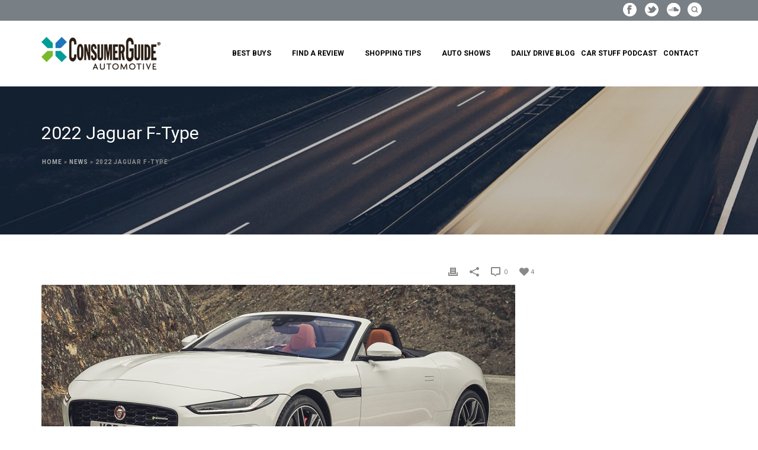

--- FILE ---
content_type: text/html; charset=UTF-8
request_url: https://consumerguide.com/jaguar/f-type/
body_size: 130218
content:
<!DOCTYPE html>
<html lang="en-US" >
<head>
    
<meta charset="UTF-8" />
<meta name="viewport" content="width=device-width, initial-scale=1.0, minimum-scale=1.0, maximum-scale=1.0, user-scalable=0" />
<meta http-equiv="X-UA-Compatible" content="IE=edge,chrome=1" />
<meta name="format-detection" content="telephone=no">
<script type="text/javascript">var ajaxurl = "https://consumerguide.com/wp-admin/admin-ajax.php"</script><meta name='robots' content='index, follow, max-image-preview:large, max-snippet:-1, max-video-preview:-1' />
	<style>img:is([sizes="auto" i], [sizes^="auto," i]) { contain-intrinsic-size: 3000px 1500px }</style>
	<style id="critical-path-css" type='text/css'>body,html{width:100%;height:100%;margin:0;padding:0}.page-preloader{top:0;left:0;z-index:999;position:fixed;height:100%;width:100%;text-align:center}.preloader-logo,.preloader-preview-area{top:50%;max-height:calc(50% - 20px);opacity:1}.preloader-preview-area{-webkit-animation-delay:-.2s;animation-delay:-.2s;-webkit-transform:translateY(100%);-ms-transform:translateY(100%);transform:translateY(100%);margin-top:10px;width:100%;text-align:center;position:absolute}.preloader-logo{max-width:90%;-webkit-transform:translateY(-100%);-ms-transform:translateY(-100%);transform:translateY(-100%);margin:-10px auto 0;position:relative}.ball-pulse>div,.ball-scale>div,.line-scale>div{margin:2px;display:inline-block}.ball-pulse>div{width:15px;height:15px;border-radius:100%;-webkit-animation-fill-mode:both;animation-fill-mode:both;-webkit-animation:ball-pulse .75s infinite cubic-bezier(.2,.68,.18,1.08);animation:ball-pulse .75s infinite cubic-bezier(.2,.68,.18,1.08)}.ball-pulse>div:nth-child(1){-webkit-animation-delay:-.36s;animation-delay:-.36s}.ball-pulse>div:nth-child(2){-webkit-animation-delay:-.24s;animation-delay:-.24s}.ball-pulse>div:nth-child(3){-webkit-animation-delay:-.12s;animation-delay:-.12s}@-webkit-keyframes ball-pulse{0%,80%{-webkit-transform:scale(1);transform:scale(1);opacity:1}45%{-webkit-transform:scale(.1);transform:scale(.1);opacity:.7}}@keyframes ball-pulse{0%,80%{-webkit-transform:scale(1);transform:scale(1);opacity:1}45%{-webkit-transform:scale(.1);transform:scale(.1);opacity:.7}}.ball-clip-rotate-pulse{position:relative;-webkit-transform:translateY(-15px) translateX(-10px);-ms-transform:translateY(-15px) translateX(-10px);transform:translateY(-15px) translateX(-10px);display:inline-block}.ball-clip-rotate-pulse>div{-webkit-animation-fill-mode:both;animation-fill-mode:both;position:absolute;top:0;left:0;border-radius:100%}.ball-clip-rotate-pulse>div:first-child{height:36px;width:36px;top:7px;left:-7px;-webkit-animation:ball-clip-rotate-pulse-scale 1s 0s cubic-bezier(.09,.57,.49,.9) infinite;animation:ball-clip-rotate-pulse-scale 1s 0s cubic-bezier(.09,.57,.49,.9) infinite}.ball-clip-rotate-pulse>div:last-child{position:absolute;width:50px;height:50px;left:-16px;top:-2px;background:0 0;border:2px solid;-webkit-animation:ball-clip-rotate-pulse-rotate 1s 0s cubic-bezier(.09,.57,.49,.9) infinite;animation:ball-clip-rotate-pulse-rotate 1s 0s cubic-bezier(.09,.57,.49,.9) infinite;-webkit-animation-duration:1s;animation-duration:1s}@-webkit-keyframes ball-clip-rotate-pulse-rotate{0%{-webkit-transform:rotate(0) scale(1);transform:rotate(0) scale(1)}50%{-webkit-transform:rotate(180deg) scale(.6);transform:rotate(180deg) scale(.6)}100%{-webkit-transform:rotate(360deg) scale(1);transform:rotate(360deg) scale(1)}}@keyframes ball-clip-rotate-pulse-rotate{0%{-webkit-transform:rotate(0) scale(1);transform:rotate(0) scale(1)}50%{-webkit-transform:rotate(180deg) scale(.6);transform:rotate(180deg) scale(.6)}100%{-webkit-transform:rotate(360deg) scale(1);transform:rotate(360deg) scale(1)}}@-webkit-keyframes ball-clip-rotate-pulse-scale{30%{-webkit-transform:scale(.3);transform:scale(.3)}100%{-webkit-transform:scale(1);transform:scale(1)}}@keyframes ball-clip-rotate-pulse-scale{30%{-webkit-transform:scale(.3);transform:scale(.3)}100%{-webkit-transform:scale(1);transform:scale(1)}}@-webkit-keyframes square-spin{25%{-webkit-transform:perspective(100px) rotateX(180deg) rotateY(0);transform:perspective(100px) rotateX(180deg) rotateY(0)}50%{-webkit-transform:perspective(100px) rotateX(180deg) rotateY(180deg);transform:perspective(100px) rotateX(180deg) rotateY(180deg)}75%{-webkit-transform:perspective(100px) rotateX(0) rotateY(180deg);transform:perspective(100px) rotateX(0) rotateY(180deg)}100%{-webkit-transform:perspective(100px) rotateX(0) rotateY(0);transform:perspective(100px) rotateX(0) rotateY(0)}}@keyframes square-spin{25%{-webkit-transform:perspective(100px) rotateX(180deg) rotateY(0);transform:perspective(100px) rotateX(180deg) rotateY(0)}50%{-webkit-transform:perspective(100px) rotateX(180deg) rotateY(180deg);transform:perspective(100px) rotateX(180deg) rotateY(180deg)}75%{-webkit-transform:perspective(100px) rotateX(0) rotateY(180deg);transform:perspective(100px) rotateX(0) rotateY(180deg)}100%{-webkit-transform:perspective(100px) rotateX(0) rotateY(0);transform:perspective(100px) rotateX(0) rotateY(0)}}.square-spin{display:inline-block}.square-spin>div{-webkit-animation-fill-mode:both;animation-fill-mode:both;width:50px;height:50px;-webkit-animation:square-spin 3s 0s cubic-bezier(.09,.57,.49,.9) infinite;animation:square-spin 3s 0s cubic-bezier(.09,.57,.49,.9) infinite}.cube-transition{position:relative;-webkit-transform:translate(-25px,-25px);-ms-transform:translate(-25px,-25px);transform:translate(-25px,-25px);display:inline-block}.cube-transition>div{-webkit-animation-fill-mode:both;animation-fill-mode:both;width:15px;height:15px;position:absolute;top:-5px;left:-5px;-webkit-animation:cube-transition 1.6s 0s infinite ease-in-out;animation:cube-transition 1.6s 0s infinite ease-in-out}.cube-transition>div:last-child{-webkit-animation-delay:-.8s;animation-delay:-.8s}@-webkit-keyframes cube-transition{25%{-webkit-transform:translateX(50px) scale(.5) rotate(-90deg);transform:translateX(50px) scale(.5) rotate(-90deg)}50%{-webkit-transform:translate(50px,50px) rotate(-180deg);transform:translate(50px,50px) rotate(-180deg)}75%{-webkit-transform:translateY(50px) scale(.5) rotate(-270deg);transform:translateY(50px) scale(.5) rotate(-270deg)}100%{-webkit-transform:rotate(-360deg);transform:rotate(-360deg)}}@keyframes cube-transition{25%{-webkit-transform:translateX(50px) scale(.5) rotate(-90deg);transform:translateX(50px) scale(.5) rotate(-90deg)}50%{-webkit-transform:translate(50px,50px) rotate(-180deg);transform:translate(50px,50px) rotate(-180deg)}75%{-webkit-transform:translateY(50px) scale(.5) rotate(-270deg);transform:translateY(50px) scale(.5) rotate(-270deg)}100%{-webkit-transform:rotate(-360deg);transform:rotate(-360deg)}}.ball-scale>div{border-radius:100%;-webkit-animation-fill-mode:both;animation-fill-mode:both;height:60px;width:60px;-webkit-animation:ball-scale 1s 0s ease-in-out infinite;animation:ball-scale 1s 0s ease-in-out infinite}.ball-scale-multiple>div,.line-scale>div{-webkit-animation-fill-mode:both;height:50px}@-webkit-keyframes ball-scale{0%{-webkit-transform:scale(0);transform:scale(0)}100%{-webkit-transform:scale(1);transform:scale(1);opacity:0}}@keyframes ball-scale{0%{-webkit-transform:scale(0);transform:scale(0)}100%{-webkit-transform:scale(1);transform:scale(1);opacity:0}}.line-scale>div{animation-fill-mode:both;width:5px;border-radius:2px}.line-scale>div:nth-child(1){-webkit-animation:line-scale 1s -.5s infinite cubic-bezier(.2,.68,.18,1.08);animation:line-scale 1s -.5s infinite cubic-bezier(.2,.68,.18,1.08)}.line-scale>div:nth-child(2){-webkit-animation:line-scale 1s -.4s infinite cubic-bezier(.2,.68,.18,1.08);animation:line-scale 1s -.4s infinite cubic-bezier(.2,.68,.18,1.08)}.line-scale>div:nth-child(3){-webkit-animation:line-scale 1s -.3s infinite cubic-bezier(.2,.68,.18,1.08);animation:line-scale 1s -.3s infinite cubic-bezier(.2,.68,.18,1.08)}.line-scale>div:nth-child(4){-webkit-animation:line-scale 1s -.2s infinite cubic-bezier(.2,.68,.18,1.08);animation:line-scale 1s -.2s infinite cubic-bezier(.2,.68,.18,1.08)}.line-scale>div:nth-child(5){-webkit-animation:line-scale 1s -.1s infinite cubic-bezier(.2,.68,.18,1.08);animation:line-scale 1s -.1s infinite cubic-bezier(.2,.68,.18,1.08)}@-webkit-keyframes line-scale{0%,100%{-webkit-transform:scaley(1);transform:scaley(1)}50%{-webkit-transform:scaley(.4);transform:scaley(.4)}}@keyframes line-scale{0%,100%{-webkit-transform:scaley(1);transform:scaley(1)}50%{-webkit-transform:scaley(.4);transform:scaley(.4)}}.ball-scale-multiple{position:relative;-webkit-transform:translateY(30px);-ms-transform:translateY(30px);transform:translateY(30px);display:inline-block}.ball-scale-multiple>div{border-radius:100%;animation-fill-mode:both;margin:0;position:absolute;left:-30px;top:0;opacity:0;width:50px;-webkit-animation:ball-scale-multiple 1s 0s linear infinite;animation:ball-scale-multiple 1s 0s linear infinite}.ball-scale-multiple>div:nth-child(2),.ball-scale-multiple>div:nth-child(3){-webkit-animation-delay:-.2s;animation-delay:-.2s}@-webkit-keyframes ball-scale-multiple{0%{-webkit-transform:scale(0);transform:scale(0);opacity:0}5%{opacity:1}100%{-webkit-transform:scale(1);transform:scale(1);opacity:0}}@keyframes ball-scale-multiple{0%{-webkit-transform:scale(0);transform:scale(0);opacity:0}5%{opacity:1}100%{-webkit-transform:scale(1);transform:scale(1);opacity:0}}.ball-pulse-sync{display:inline-block}.ball-pulse-sync>div{width:15px;height:15px;border-radius:100%;margin:2px;-webkit-animation-fill-mode:both;animation-fill-mode:both;display:inline-block}.ball-pulse-sync>div:nth-child(1){-webkit-animation:ball-pulse-sync .6s -.21s infinite ease-in-out;animation:ball-pulse-sync .6s -.21s infinite ease-in-out}.ball-pulse-sync>div:nth-child(2){-webkit-animation:ball-pulse-sync .6s -.14s infinite ease-in-out;animation:ball-pulse-sync .6s -.14s infinite ease-in-out}.ball-pulse-sync>div:nth-child(3){-webkit-animation:ball-pulse-sync .6s -70ms infinite ease-in-out;animation:ball-pulse-sync .6s -70ms infinite ease-in-out}@-webkit-keyframes ball-pulse-sync{33%{-webkit-transform:translateY(10px);transform:translateY(10px)}66%{-webkit-transform:translateY(-10px);transform:translateY(-10px)}100%{-webkit-transform:translateY(0);transform:translateY(0)}}@keyframes ball-pulse-sync{33%{-webkit-transform:translateY(10px);transform:translateY(10px)}66%{-webkit-transform:translateY(-10px);transform:translateY(-10px)}100%{-webkit-transform:translateY(0);transform:translateY(0)}}.transparent-circle{display:inline-block;border-top:.5em solid rgba(255,255,255,.2);border-right:.5em solid rgba(255,255,255,.2);border-bottom:.5em solid rgba(255,255,255,.2);border-left:.5em solid #fff;-webkit-transform:translateZ(0);transform:translateZ(0);-webkit-animation:transparent-circle 1.1s infinite linear;animation:transparent-circle 1.1s infinite linear;width:50px;height:50px;border-radius:50%}.transparent-circle:after{border-radius:50%;width:10em;height:10em}@-webkit-keyframes transparent-circle{0%{-webkit-transform:rotate(0);transform:rotate(0)}100%{-webkit-transform:rotate(360deg);transform:rotate(360deg)}}@keyframes transparent-circle{0%{-webkit-transform:rotate(0);transform:rotate(0)}100%{-webkit-transform:rotate(360deg);transform:rotate(360deg)}}.ball-spin-fade-loader{position:relative;top:-10px;left:-10px;display:inline-block}.ball-spin-fade-loader>div{width:15px;height:15px;border-radius:100%;margin:2px;-webkit-animation-fill-mode:both;animation-fill-mode:both;position:absolute;-webkit-animation:ball-spin-fade-loader 1s infinite linear;animation:ball-spin-fade-loader 1s infinite linear}.ball-spin-fade-loader>div:nth-child(1){top:25px;left:0;animation-delay:-.84s;-webkit-animation-delay:-.84s}.ball-spin-fade-loader>div:nth-child(2){top:17.05px;left:17.05px;animation-delay:-.72s;-webkit-animation-delay:-.72s}.ball-spin-fade-loader>div:nth-child(3){top:0;left:25px;animation-delay:-.6s;-webkit-animation-delay:-.6s}.ball-spin-fade-loader>div:nth-child(4){top:-17.05px;left:17.05px;animation-delay:-.48s;-webkit-animation-delay:-.48s}.ball-spin-fade-loader>div:nth-child(5){top:-25px;left:0;animation-delay:-.36s;-webkit-animation-delay:-.36s}.ball-spin-fade-loader>div:nth-child(6){top:-17.05px;left:-17.05px;animation-delay:-.24s;-webkit-animation-delay:-.24s}.ball-spin-fade-loader>div:nth-child(7){top:0;left:-25px;animation-delay:-.12s;-webkit-animation-delay:-.12s}.ball-spin-fade-loader>div:nth-child(8){top:17.05px;left:-17.05px;animation-delay:0s;-webkit-animation-delay:0s}@-webkit-keyframes ball-spin-fade-loader{50%{opacity:.3;-webkit-transform:scale(.4);transform:scale(.4)}100%{opacity:1;-webkit-transform:scale(1);transform:scale(1)}}@keyframes ball-spin-fade-loader{50%{opacity:.3;-webkit-transform:scale(.4);transform:scale(.4)}100%{opacity:1;-webkit-transform:scale(1);transform:scale(1)}}</style>
	<!-- This site is optimized with the Yoast SEO plugin v24.0 - https://yoast.com/wordpress/plugins/seo/ -->
	<title>2022 Jaguar F-Type | Consumer Guide Auto</title>
	<meta name="description" content="2022 Jaguar F-Type review, 2022 Jaguar F-Type road test, 2022 Jaguar F-Type specs, 2022 Jaguar F-Type prices, 2022 Jaguar F-Type coupe, 2022 Jaguar F-Type R" />
	<link rel="canonical" href="https://consumerguide.com/jaguar/f-type/" />
	<meta property="og:locale" content="en_US" />
	<meta property="og:type" content="article" />
	<meta property="og:title" content="2022 Jaguar F-Type | Consumer Guide Auto" />
	<meta property="og:description" content="2022 Jaguar F-Type review, 2022 Jaguar F-Type road test, 2022 Jaguar F-Type specs, 2022 Jaguar F-Type prices, 2022 Jaguar F-Type coupe, 2022 Jaguar F-Type R" />
	<meta property="og:url" content="https://consumerguide.com/jaguar/f-type/" />
	<meta property="og:site_name" content="Consumer Guide Auto" />
	<meta property="article:publisher" content="https://www.facebook.com/cgautomotive" />
	<meta property="article:published_time" content="2014-01-22T20:01:13+00:00" />
	<meta property="article:modified_time" content="2021-08-12T21:20:28+00:00" />
	<meta property="og:image" content="https://consumerguide.com/wp-content/uploads/2014/01/jag_f-type_r_21my_velocity_blue_reveal_switzerland_02.12.19_03.jpg" />
	<meta property="og:image:width" content="1200" />
	<meta property="og:image:height" content="600" />
	<meta property="og:image:type" content="image/jpeg" />
	<meta name="author" content="Tom Appel" />
	<meta name="twitter:label1" content="Written by" />
	<meta name="twitter:data1" content="Tom Appel" />
	<meta name="twitter:label2" content="Est. reading time" />
	<meta name="twitter:data2" content="3 minutes" />
	<script type="application/ld+json" class="yoast-schema-graph">{"@context":"https://schema.org","@graph":[{"@type":"WebPage","@id":"https://consumerguide.com/jaguar/f-type/","url":"https://consumerguide.com/jaguar/f-type/","name":"2022 Jaguar F-Type | Consumer Guide Auto","isPartOf":{"@id":"https://consumerguide.com/#website"},"primaryImageOfPage":{"@id":"https://consumerguide.com/jaguar/f-type/#primaryimage"},"image":{"@id":"https://consumerguide.com/jaguar/f-type/#primaryimage"},"thumbnailUrl":"https://consumerguide.com/wp-content/uploads/2014/01/jag_f-type_r_21my_velocity_blue_reveal_switzerland_02.12.19_03.jpg","datePublished":"2014-01-22T20:01:13+00:00","dateModified":"2021-08-12T21:20:28+00:00","author":{"@id":"https://consumerguide.com/#/schema/person/993770841597edc9605c612ef9734b48"},"description":"2022 Jaguar F-Type review, 2022 Jaguar F-Type road test, 2022 Jaguar F-Type specs, 2022 Jaguar F-Type prices, 2022 Jaguar F-Type coupe, 2022 Jaguar F-Type R","breadcrumb":{"@id":"https://consumerguide.com/jaguar/f-type/#breadcrumb"},"inLanguage":"en-US","potentialAction":[{"@type":"ReadAction","target":["https://consumerguide.com/jaguar/f-type/"]}]},{"@type":"ImageObject","inLanguage":"en-US","@id":"https://consumerguide.com/jaguar/f-type/#primaryimage","url":"https://consumerguide.com/wp-content/uploads/2014/01/jag_f-type_r_21my_velocity_blue_reveal_switzerland_02.12.19_03.jpg","contentUrl":"https://consumerguide.com/wp-content/uploads/2014/01/jag_f-type_r_21my_velocity_blue_reveal_switzerland_02.12.19_03.jpg","width":1200,"height":600,"caption":"Jaguar F-Type"},{"@type":"BreadcrumbList","@id":"https://consumerguide.com/jaguar/f-type/#breadcrumb","itemListElement":[{"@type":"ListItem","position":1,"name":"Home","item":"https://consumerguide.com/"},{"@type":"ListItem","position":2,"name":"News","item":"https://consumerguide.com/news/"},{"@type":"ListItem","position":3,"name":"2022 Jaguar F-Type"}]},{"@type":"WebSite","@id":"https://consumerguide.com/#website","url":"https://consumerguide.com/","name":"Consumer Guide Auto","description":"","potentialAction":[{"@type":"SearchAction","target":{"@type":"EntryPoint","urlTemplate":"https://consumerguide.com/?s={search_term_string}"},"query-input":{"@type":"PropertyValueSpecification","valueRequired":true,"valueName":"search_term_string"}}],"inLanguage":"en-US"},{"@type":"Person","@id":"https://consumerguide.com/#/schema/person/993770841597edc9605c612ef9734b48","name":"Tom Appel","image":{"@type":"ImageObject","inLanguage":"en-US","@id":"https://consumerguide.com/#/schema/person/image/","url":"https://secure.gravatar.com/avatar/5f0061614be70af52c711902d9f0e6fbc6d5f596fa865ca504dadfe052eeb3d3?s=96&d=blank&r=g","contentUrl":"https://secure.gravatar.com/avatar/5f0061614be70af52c711902d9f0e6fbc6d5f596fa865ca504dadfe052eeb3d3?s=96&d=blank&r=g","caption":"Tom Appel"},"url":"https://consumerguide.com/author/tappel/"}]}</script>
	<!-- / Yoast SEO plugin. -->


<link rel='dns-prefetch' href='//static.addtoany.com' />
<link rel='dns-prefetch' href='//fonts.googleapis.com' />

<link rel="shortcut icon" href="https://consumerguide.com/wp-content/uploads/2013/10/favicon.png"  />
<link rel="apple-touch-icon-precomposed" href="https://consumerguide.com/wp-content/uploads/2016/12/apple-touch-icon-57x57.png">
<link rel="apple-touch-icon-precomposed" sizes="114x114" href="https://consumerguide.com/wp-content/uploads/2016/12/apple-touch-icon-114x114.png">
<link rel="apple-touch-icon-precomposed" sizes="72x72" href="https://consumerguide.com/wp-content/uploads/2016/12/apple-touch-icon-72x72.png">
<link rel="apple-touch-icon-precomposed" sizes="144x144" href="https://consumerguide.com/wp-content/uploads/2016/12/apple-touch-icon-144x144.png">
<script type="text/javascript">
window.abb = {};
php = {};
window.PHP = {};
PHP.ajax = "https://consumerguide.com/wp-admin/admin-ajax.php";PHP.wp_p_id = "3126";var mk_header_parallax, mk_banner_parallax, mk_page_parallax, mk_footer_parallax, mk_body_parallax;
var mk_images_dir = "https://consumerguide.com/wp-content/themes/jupiter/assets/images",
mk_theme_js_path = "https://consumerguide.com/wp-content/themes/jupiter/assets/js",
mk_theme_dir = "https://consumerguide.com/wp-content/themes/jupiter",
mk_captcha_placeholder = "Enter Captcha",
mk_captcha_invalid_txt = "Invalid. Try again.",
mk_captcha_correct_txt = "Captcha correct.",
mk_responsive_nav_width = 1024,
mk_vertical_header_back = "Back",
mk_vertical_header_anim = "1",
mk_check_rtl = true,
mk_grid_width = 1140,
mk_ajax_search_option = "toolbar",
mk_preloader_bg_color = "#ffffff",
mk_accent_color = "#0bb697",
mk_go_to_top =  "true",
mk_smooth_scroll =  "true",
mk_preloader_bar_color = "#0bb697",
mk_preloader_logo = "";
var mk_header_parallax = false,
mk_banner_parallax = false,
mk_footer_parallax = false,
mk_body_parallax = false,
mk_no_more_posts = "No More Posts";
</script>
<link rel='stylesheet' id='sgr-css' href='https://consumerguide.com/wp-content/plugins/simple-google-recaptcha/sgr.css' type='text/css' media='all' />
<link rel='stylesheet' id='layerslider-css' href='https://consumerguide.com/wp-content/plugins/LayerSlider/static/layerslider/css/layerslider.css' type='text/css' media='all' />
<link rel='stylesheet' id='ls-google-fonts-css' href='https://fonts.googleapis.com/css?family=Lato:100,300,regular,700,900%7COpen+Sans:300%7CIndie+Flower:regular%7COswald:300,regular,700&#038;subset=latin%2Clatin-ext' type='text/css' media='all' />
<link rel='stylesheet' id='wp-block-library-css' href='https://consumerguide.com/wp-includes/css/dist/block-library/style.min.css' type='text/css' media='all' />
<style id='classic-theme-styles-inline-css' type='text/css'>
/*! This file is auto-generated */
.wp-block-button__link{color:#fff;background-color:#32373c;border-radius:9999px;box-shadow:none;text-decoration:none;padding:calc(.667em + 2px) calc(1.333em + 2px);font-size:1.125em}.wp-block-file__button{background:#32373c;color:#fff;text-decoration:none}
</style>
<style id='collapsing-archives-style-inline-css' type='text/css'>


</style>
<style id='global-styles-inline-css' type='text/css'>
:root{--wp--preset--aspect-ratio--square: 1;--wp--preset--aspect-ratio--4-3: 4/3;--wp--preset--aspect-ratio--3-4: 3/4;--wp--preset--aspect-ratio--3-2: 3/2;--wp--preset--aspect-ratio--2-3: 2/3;--wp--preset--aspect-ratio--16-9: 16/9;--wp--preset--aspect-ratio--9-16: 9/16;--wp--preset--color--black: #000000;--wp--preset--color--cyan-bluish-gray: #abb8c3;--wp--preset--color--white: #ffffff;--wp--preset--color--pale-pink: #f78da7;--wp--preset--color--vivid-red: #cf2e2e;--wp--preset--color--luminous-vivid-orange: #ff6900;--wp--preset--color--luminous-vivid-amber: #fcb900;--wp--preset--color--light-green-cyan: #7bdcb5;--wp--preset--color--vivid-green-cyan: #00d084;--wp--preset--color--pale-cyan-blue: #8ed1fc;--wp--preset--color--vivid-cyan-blue: #0693e3;--wp--preset--color--vivid-purple: #9b51e0;--wp--preset--gradient--vivid-cyan-blue-to-vivid-purple: linear-gradient(135deg,rgba(6,147,227,1) 0%,rgb(155,81,224) 100%);--wp--preset--gradient--light-green-cyan-to-vivid-green-cyan: linear-gradient(135deg,rgb(122,220,180) 0%,rgb(0,208,130) 100%);--wp--preset--gradient--luminous-vivid-amber-to-luminous-vivid-orange: linear-gradient(135deg,rgba(252,185,0,1) 0%,rgba(255,105,0,1) 100%);--wp--preset--gradient--luminous-vivid-orange-to-vivid-red: linear-gradient(135deg,rgba(255,105,0,1) 0%,rgb(207,46,46) 100%);--wp--preset--gradient--very-light-gray-to-cyan-bluish-gray: linear-gradient(135deg,rgb(238,238,238) 0%,rgb(169,184,195) 100%);--wp--preset--gradient--cool-to-warm-spectrum: linear-gradient(135deg,rgb(74,234,220) 0%,rgb(151,120,209) 20%,rgb(207,42,186) 40%,rgb(238,44,130) 60%,rgb(251,105,98) 80%,rgb(254,248,76) 100%);--wp--preset--gradient--blush-light-purple: linear-gradient(135deg,rgb(255,206,236) 0%,rgb(152,150,240) 100%);--wp--preset--gradient--blush-bordeaux: linear-gradient(135deg,rgb(254,205,165) 0%,rgb(254,45,45) 50%,rgb(107,0,62) 100%);--wp--preset--gradient--luminous-dusk: linear-gradient(135deg,rgb(255,203,112) 0%,rgb(199,81,192) 50%,rgb(65,88,208) 100%);--wp--preset--gradient--pale-ocean: linear-gradient(135deg,rgb(255,245,203) 0%,rgb(182,227,212) 50%,rgb(51,167,181) 100%);--wp--preset--gradient--electric-grass: linear-gradient(135deg,rgb(202,248,128) 0%,rgb(113,206,126) 100%);--wp--preset--gradient--midnight: linear-gradient(135deg,rgb(2,3,129) 0%,rgb(40,116,252) 100%);--wp--preset--font-size--small: 13px;--wp--preset--font-size--medium: 20px;--wp--preset--font-size--large: 36px;--wp--preset--font-size--x-large: 42px;--wp--preset--spacing--20: 0.44rem;--wp--preset--spacing--30: 0.67rem;--wp--preset--spacing--40: 1rem;--wp--preset--spacing--50: 1.5rem;--wp--preset--spacing--60: 2.25rem;--wp--preset--spacing--70: 3.38rem;--wp--preset--spacing--80: 5.06rem;--wp--preset--shadow--natural: 6px 6px 9px rgba(0, 0, 0, 0.2);--wp--preset--shadow--deep: 12px 12px 50px rgba(0, 0, 0, 0.4);--wp--preset--shadow--sharp: 6px 6px 0px rgba(0, 0, 0, 0.2);--wp--preset--shadow--outlined: 6px 6px 0px -3px rgba(255, 255, 255, 1), 6px 6px rgba(0, 0, 0, 1);--wp--preset--shadow--crisp: 6px 6px 0px rgba(0, 0, 0, 1);}:where(.is-layout-flex){gap: 0.5em;}:where(.is-layout-grid){gap: 0.5em;}body .is-layout-flex{display: flex;}.is-layout-flex{flex-wrap: wrap;align-items: center;}.is-layout-flex > :is(*, div){margin: 0;}body .is-layout-grid{display: grid;}.is-layout-grid > :is(*, div){margin: 0;}:where(.wp-block-columns.is-layout-flex){gap: 2em;}:where(.wp-block-columns.is-layout-grid){gap: 2em;}:where(.wp-block-post-template.is-layout-flex){gap: 1.25em;}:where(.wp-block-post-template.is-layout-grid){gap: 1.25em;}.has-black-color{color: var(--wp--preset--color--black) !important;}.has-cyan-bluish-gray-color{color: var(--wp--preset--color--cyan-bluish-gray) !important;}.has-white-color{color: var(--wp--preset--color--white) !important;}.has-pale-pink-color{color: var(--wp--preset--color--pale-pink) !important;}.has-vivid-red-color{color: var(--wp--preset--color--vivid-red) !important;}.has-luminous-vivid-orange-color{color: var(--wp--preset--color--luminous-vivid-orange) !important;}.has-luminous-vivid-amber-color{color: var(--wp--preset--color--luminous-vivid-amber) !important;}.has-light-green-cyan-color{color: var(--wp--preset--color--light-green-cyan) !important;}.has-vivid-green-cyan-color{color: var(--wp--preset--color--vivid-green-cyan) !important;}.has-pale-cyan-blue-color{color: var(--wp--preset--color--pale-cyan-blue) !important;}.has-vivid-cyan-blue-color{color: var(--wp--preset--color--vivid-cyan-blue) !important;}.has-vivid-purple-color{color: var(--wp--preset--color--vivid-purple) !important;}.has-black-background-color{background-color: var(--wp--preset--color--black) !important;}.has-cyan-bluish-gray-background-color{background-color: var(--wp--preset--color--cyan-bluish-gray) !important;}.has-white-background-color{background-color: var(--wp--preset--color--white) !important;}.has-pale-pink-background-color{background-color: var(--wp--preset--color--pale-pink) !important;}.has-vivid-red-background-color{background-color: var(--wp--preset--color--vivid-red) !important;}.has-luminous-vivid-orange-background-color{background-color: var(--wp--preset--color--luminous-vivid-orange) !important;}.has-luminous-vivid-amber-background-color{background-color: var(--wp--preset--color--luminous-vivid-amber) !important;}.has-light-green-cyan-background-color{background-color: var(--wp--preset--color--light-green-cyan) !important;}.has-vivid-green-cyan-background-color{background-color: var(--wp--preset--color--vivid-green-cyan) !important;}.has-pale-cyan-blue-background-color{background-color: var(--wp--preset--color--pale-cyan-blue) !important;}.has-vivid-cyan-blue-background-color{background-color: var(--wp--preset--color--vivid-cyan-blue) !important;}.has-vivid-purple-background-color{background-color: var(--wp--preset--color--vivid-purple) !important;}.has-black-border-color{border-color: var(--wp--preset--color--black) !important;}.has-cyan-bluish-gray-border-color{border-color: var(--wp--preset--color--cyan-bluish-gray) !important;}.has-white-border-color{border-color: var(--wp--preset--color--white) !important;}.has-pale-pink-border-color{border-color: var(--wp--preset--color--pale-pink) !important;}.has-vivid-red-border-color{border-color: var(--wp--preset--color--vivid-red) !important;}.has-luminous-vivid-orange-border-color{border-color: var(--wp--preset--color--luminous-vivid-orange) !important;}.has-luminous-vivid-amber-border-color{border-color: var(--wp--preset--color--luminous-vivid-amber) !important;}.has-light-green-cyan-border-color{border-color: var(--wp--preset--color--light-green-cyan) !important;}.has-vivid-green-cyan-border-color{border-color: var(--wp--preset--color--vivid-green-cyan) !important;}.has-pale-cyan-blue-border-color{border-color: var(--wp--preset--color--pale-cyan-blue) !important;}.has-vivid-cyan-blue-border-color{border-color: var(--wp--preset--color--vivid-cyan-blue) !important;}.has-vivid-purple-border-color{border-color: var(--wp--preset--color--vivid-purple) !important;}.has-vivid-cyan-blue-to-vivid-purple-gradient-background{background: var(--wp--preset--gradient--vivid-cyan-blue-to-vivid-purple) !important;}.has-light-green-cyan-to-vivid-green-cyan-gradient-background{background: var(--wp--preset--gradient--light-green-cyan-to-vivid-green-cyan) !important;}.has-luminous-vivid-amber-to-luminous-vivid-orange-gradient-background{background: var(--wp--preset--gradient--luminous-vivid-amber-to-luminous-vivid-orange) !important;}.has-luminous-vivid-orange-to-vivid-red-gradient-background{background: var(--wp--preset--gradient--luminous-vivid-orange-to-vivid-red) !important;}.has-very-light-gray-to-cyan-bluish-gray-gradient-background{background: var(--wp--preset--gradient--very-light-gray-to-cyan-bluish-gray) !important;}.has-cool-to-warm-spectrum-gradient-background{background: var(--wp--preset--gradient--cool-to-warm-spectrum) !important;}.has-blush-light-purple-gradient-background{background: var(--wp--preset--gradient--blush-light-purple) !important;}.has-blush-bordeaux-gradient-background{background: var(--wp--preset--gradient--blush-bordeaux) !important;}.has-luminous-dusk-gradient-background{background: var(--wp--preset--gradient--luminous-dusk) !important;}.has-pale-ocean-gradient-background{background: var(--wp--preset--gradient--pale-ocean) !important;}.has-electric-grass-gradient-background{background: var(--wp--preset--gradient--electric-grass) !important;}.has-midnight-gradient-background{background: var(--wp--preset--gradient--midnight) !important;}.has-small-font-size{font-size: var(--wp--preset--font-size--small) !important;}.has-medium-font-size{font-size: var(--wp--preset--font-size--medium) !important;}.has-large-font-size{font-size: var(--wp--preset--font-size--large) !important;}.has-x-large-font-size{font-size: var(--wp--preset--font-size--x-large) !important;}
:where(.wp-block-post-template.is-layout-flex){gap: 1.25em;}:where(.wp-block-post-template.is-layout-grid){gap: 1.25em;}
:where(.wp-block-columns.is-layout-flex){gap: 2em;}:where(.wp-block-columns.is-layout-grid){gap: 2em;}
:root :where(.wp-block-pullquote){font-size: 1.5em;line-height: 1.6;}
</style>
<link rel='stylesheet' id='fontawesome-five-css-css' href='https://consumerguide.com/wp-content/plugins/accesspress-social-counter/css/fontawesome-all.css' type='text/css' media='all' />
<link rel='stylesheet' id='apsc-frontend-css-css' href='https://consumerguide.com/wp-content/plugins/accesspress-social-counter/css/frontend.css' type='text/css' media='all' />
<link rel='stylesheet' id='contact-form-7-css' href='https://consumerguide.com/wp-content/plugins/contact-form-7/includes/css/styles.css' type='text/css' media='all' />
<link rel='stylesheet' id='cmplz-general-css' href='https://consumerguide.com/wp-content/plugins/complianz-gdpr/assets/css/cookieblocker.min.css' type='text/css' media='all' />
<link rel='stylesheet' id='search-filter-plugin-styles-css' href='https://consumerguide.com/wp-content/plugins/search-filter-pro/public/assets/css/search-filter.min.css' type='text/css' media='all' />
<link rel='stylesheet' id='font-awesome-min-css' href='https://consumerguide.com/wp-content/plugins/stm-motors-extends/nuxy/metaboxes/assets/vendors/font-awesome.min.css' type='text/css' media='all' />
<link rel='stylesheet' id='skin-custom-css' href='https://consumerguide.com/wp-content/themes/jupiter-child/css/skin-custom.css' type='text/css' media='all' />
<link rel='stylesheet' id='bootstrap-css-css' href='https://consumerguide.com/wp-content/themes/jupiter-child/css/bootstrap.min.css' type='text/css' media='all' />
<link rel='stylesheet' id='wpcfto-generate-css' href='https://consumerguide.com/wp-content/themes/jupiter-child/css/wpcfto-generate.css' type='text/css' media='all' />
<link rel='stylesheet' id='owl-carousel-min-css-css' href='https://consumerguide.com/wp-content/themes/jupiter-child/css/owl.carousel.min.css' type='text/css' media='all' />
<link rel='stylesheet' id='iconset-default-css-css' href='https://consumerguide.com/wp-content/themes/jupiter-child/css/iconset-default.css' type='text/css' media='all' />
<link rel='stylesheet' id='theme-styles-css' href='https://consumerguide.com/wp-content/themes/jupiter/assets/stylesheet/core-styles.css' type='text/css' media='all' />
<link rel='stylesheet' id='google-font-api-special-1-css' href='https://fonts.googleapis.com/css?family=Roboto%3A100italic%2C200italic%2C300italic%2C400italic%2C500italic%2C600italic%2C700italic%2C800italic%2C900italic%2C100%2C200%2C300%2C400%2C500%2C600%2C700%2C800%2C900%3A&#038;subset=latin' type='text/css' media='all' />
<link rel='stylesheet' id='google-font-api-special-2-css' href='https://fonts.googleapis.com/css?family=Roboto%3A100italic%2C200italic%2C300italic%2C400italic%2C500italic%2C600italic%2C700italic%2C800italic%2C900italic%2C100%2C200%2C300%2C400%2C500%2C600%2C700%2C800%2C900' type='text/css' media='all' />
<link rel='stylesheet' id='js_composer_front-css' href='https://consumerguide.com/wp-content/plugins/js_composer_theme/assets/css/js_composer.min.css' type='text/css' media='all' />
<link rel='stylesheet' id='global-assets-css-css' href='https://consumerguide.com/wp-content/uploads/mk_assets/components-production.min.css' type='text/css' media='all' />
<link rel='stylesheet' id='theme-options-css' href='https://consumerguide.com/wp-content/uploads/mk_assets/theme-options-production.css' type='text/css' media='all' />
<link rel='stylesheet' id='addtoany-css' href='https://consumerguide.com/wp-content/plugins/add-to-any/addtoany.min.css' type='text/css' media='all' />
<link rel='stylesheet' id='mk-style-css' href='https://consumerguide.com/wp-content/themes/jupiter-child/style.css' type='text/css' media='all' />
<link rel='stylesheet' id='theme-dynamic-styles-css' href='https://consumerguide.com/wp-content/themes/jupiter/custom.css' type='text/css' media='all' />
<style id='theme-dynamic-styles-inline-css' type='text/css'>
body { background-color:#ffffff; } .mk-header { background-color:#ffffff; } .mk-header-bg { background-color:#ffffff;background-repeat:no-repeat;background-position:left top;background-size:cover;-webkit-background-size:cover;-moz-background-size:cover; } .mk-classic-nav-bg { background-color:#ffffff; } .master-holder-bg { background-color:#ffffff; } #mk-footer { background-color:#323b44; } #mk-boxed-layout { -webkit-box-shadow:0 0 7px rgba(0, 0, 0, 0.08); -moz-box-shadow:0 0 7px rgba(0, 0, 0, 0.08); box-shadow:0 0 7px rgba(0, 0, 0, 0.08); } .mk-news-tab .mk-tabs-tabs .is-active a, .mk-fancy-title.pattern-style span, .mk-fancy-title.pattern-style.color-gradient span:after, .page-bg-color { background-color:#ffffff; } .page-title { font-size:30px; color:#000000; text-transform:none; font-weight:inherit; letter-spacing:0px; } .page-subtitle { font-size:14px; line-height:100%; color:#ffffff; font-size:14px; text-transform:none; } .mk-header.sticky-style-fixed.a-sticky .mk-header-holder{ border-bottom:1px solid #eaeaea; } .header-style-1 .mk-header-padding-wrapper, .header-style-2 .mk-header-padding-wrapper, .header-style-3 .mk-header-padding-wrapper { padding-top:146px; } @font-face { font-family:'star'; src:url('https://consumerguide.com/wp-content/themes/jupiter/assets/stylesheet/fonts/star/font.eot'); src:url('https://consumerguide.com/wp-content/themes/jupiter/assets/stylesheet/fonts/star/font.eot?#iefix') format('embedded-opentype'), url('https://consumerguide.com/wp-content/themes/jupiter/assets/stylesheet/fonts/star/font.woff') format('woff'), url('https://consumerguide.com/wp-content/themes/jupiter/assets/stylesheet/fonts/star/font.ttf') format('truetype'), url('https://consumerguide.com/wp-content/themes/jupiter/assets/stylesheet/fonts/star/font.svg#star') format('svg'); font-weight:normal; font-style:normal; } @font-face { font-family:'WooCommerce'; src:url('https://consumerguide.com/wp-content/themes/jupiter/assets/stylesheet/fonts/woocommerce/font.eot'); src:url('https://consumerguide.com/wp-content/themes/jupiter/assets/stylesheet/fonts/woocommerce/font.eot?#iefix') format('embedded-opentype'), url('https://consumerguide.com/wp-content/themes/jupiter/assets/stylesheet/fonts/woocommerce/font.woff') format('woff'), url('https://consumerguide.com/wp-content/themes/jupiter/assets/stylesheet/fonts/woocommerce/font.ttf') format('truetype'), url('https://consumerguide.com/wp-content/themes/jupiter/assets/stylesheet/fonts/woocommerce/font.svg#WooCommerce') format('svg'); font-weight:normal; font-style:normal; } #text-block-2 { margin-bottom:0px; text-align:left; } #divider-3 { padding:20px 0 20px; } #divider-3 .divider-inner { } #divider-3 .divider-inner:after { } #text-block-4 { margin-bottom:0px; text-align:left; } #divider-5 { padding:10px 0 10px; } #divider-5 .divider-inner { } #divider-5 .divider-inner:after { } #text-block-6 { margin-bottom:0px; text-align:left; } #divider-7 { padding:10px 0 10px; } #divider-7 .divider-inner { } #divider-7 .divider-inner:after { } #text-block-8 { margin-bottom:0px; text-align:left; } #text-block-9 { margin-bottom:0px; text-align:left; } #mk-skill-meter-10 .mk-progress-bar { height:22px; }#mk-skill-meter-10 .progress-percent { line-height:22px; font-size:13.2px; } #text-block-11 { margin-bottom:0px; text-align:left; } #divider-12 { padding:20px 0 20px; } #divider-12 .divider-inner { border-top-width:1px; } #divider-12 .divider-inner:after { } #mk-skill-meter-13 .mk-progress-bar { height:22px; }#mk-skill-meter-13 .progress-percent { line-height:22px; font-size:13.2px; }#mk-skill-meter-14 .mk-progress-bar { height:22px; }#mk-skill-meter-14 .progress-percent { line-height:22px; font-size:13.2px; }#mk-skill-meter-15 .mk-progress-bar { height:22px; }#mk-skill-meter-15 .progress-percent { line-height:22px; font-size:13.2px; } #text-block-16 { margin-bottom:0px; text-align:left; } .widget_nav_menu ul.menu { border:none; } .header-logo { margin-left:0px; } .review-slideshow-caption { margin-top:5px; font-size:11px; line-height:18px; display:block; font-style:italic } .team-member-desc p { text-align:left; } ul.inline-list { list-style:none; margin:0; padding:0; } ul.inline-list li { display:inline; margin:0; padding:0; } ul.inline-list li:after { content:";"; } ul.inline-list li:last-child:after { content:""; } .used-value-text { margin-top:12px; } .used-pros-cons td { text-align:left; } .used-yearly-updates.mk-fancy-table.table-style2 td, .used-model-specs.mk-fancy-table.table-style1 td, .used-trouble-spots.mk-fancy-table.table-style2 td, .used-recall-history.mk-fancy-table.table-style2 td, .used-equipment-table.mk-fancy-table.table-style1 td, .used-hldi-ratings.mk-fancy-table.table-style2 td, .used-engine-specs.mk-fancy-table.table-style2 td { text-align:left; } .used-engine-specs.mk-fancy-table.table-style2 td, .used-model-specs.mk-fancy-table.table-style2 td { padding:1px; } .engine-note { margin-bottom:5px; margin-top:0px; font-size:11px; line-height:18px; display:block; font-style:italic } .used-nhtsa-ratings h3.mk-fancy-title, .used-hldi-ratings-head h3.mk-fancy-title { margin-bottom:6px; margin-top:6px; } .safety-rating-explanation { margin-bottom:5px; margin-top:0px; font-size:11px; line-height:18px; display:block; font-style:italic } div.used-equipment-table td.td-align-right { text-align:right !important; } div.used-equipment-table td.td-align-left { text-align:left !important; } h4.the-title { font-size:16px; font-weight:700; text-transform:uppercase; } .googleplus-share { display:none !important; } .page-title { margin:10px 20px 0px; } section#mk-page-introduce { padding:15px 0 0; } .page-id-12535 .hidden-sm { display:block!important; } .page-id-12535 #Equipment { display:block !important; } .see-more { background-color:#0073e6; color:white; padding:10px 20px; text-decoration:none; border-radius:5px; } .see-more:hover { background-color:#005bb5; }
</style>
<script type="text/javascript" id="sgr-js-extra">
/* <![CDATA[ */
var sgr = {"sgr_site_key":"6LcGURcmAAAAAKhBOlLzqcQtvVe7uY62OXQR04Df"};
/* ]]> */
</script>
<script type="text/javascript" src="https://consumerguide.com/wp-content/plugins/simple-google-recaptcha/sgr.js" id="sgr-js"></script>
<script type="text/javascript" src="https://consumerguide.com/wp-content/plugins/LayerSlider/static/layerslider/js/greensock.js" id="greensock-js"></script>
<script type="text/javascript" src="https://consumerguide.com/wp-includes/js/jquery/jquery.min.js" id="jquery-core-js"></script>
<script type="text/javascript" src="https://consumerguide.com/wp-includes/js/jquery/jquery-migrate.min.js" id="jquery-migrate-js"></script>
<script type="text/javascript" id="layerslider-js-extra">
/* <![CDATA[ */
var LS_Meta = {"v":"6.1.0"};
/* ]]> */
</script>
<script type="text/javascript" src="https://consumerguide.com/wp-content/plugins/LayerSlider/static/layerslider/js/layerslider.kreaturamedia.jquery.js" id="layerslider-js"></script>
<script type="text/javascript" src="https://consumerguide.com/wp-content/plugins/LayerSlider/static/layerslider/js/layerslider.transitions.js" id="layerslider-transitions-js"></script>
<script type="text/javascript" id="addtoany-core-js-before">
/* <![CDATA[ */
window.a2a_config=window.a2a_config||{};a2a_config.callbacks=[];a2a_config.overlays=[];a2a_config.templates={};
/* ]]> */
</script>
<script type="text/javascript" defer src="https://static.addtoany.com/menu/page.js" id="addtoany-core-js"></script>
<script type="text/javascript" defer src="https://consumerguide.com/wp-content/plugins/add-to-any/addtoany.min.js" id="addtoany-jquery-js"></script>
<script type="text/javascript" id="search-filter-plugin-build-js-extra">
/* <![CDATA[ */
var SF_LDATA = {"ajax_url":"https:\/\/consumerguide.com\/wp-admin\/admin-ajax.php","home_url":"https:\/\/consumerguide.com\/"};
/* ]]> */
</script>
<script type="text/javascript" src="https://consumerguide.com/wp-content/plugins/search-filter-pro/public/assets/js/search-filter-build.min.js" id="search-filter-plugin-build-js"></script>
<script type="text/javascript" src="https://consumerguide.com/wp-content/plugins/search-filter-pro/public/assets/js/chosen.jquery.min.js" id="search-filter-plugin-chosen-js"></script>
<script type="text/javascript" src="https://consumerguide.com/wp-content/themes/jupiter-child/js/owl.carousel.min.js" id="owl-carousel-js"></script>
<meta name="generator" content="Powered by LayerSlider 6.1.0 - Multi-Purpose, Responsive, Parallax, Mobile-Friendly Slider Plugin for WordPress." />
<!-- LayerSlider updates and docs at: https://layerslider.kreaturamedia.com -->
<link rel="https://api.w.org/" href="https://consumerguide.com/wp-json/" /><link rel="alternate" title="JSON" type="application/json" href="https://consumerguide.com/wp-json/wp/v2/posts/3126" /><link rel="alternate" title="oEmbed (JSON)" type="application/json+oembed" href="https://consumerguide.com/wp-json/oembed/1.0/embed?url=https%3A%2F%2Fconsumerguide.com%2Fjaguar%2Ff-type%2F" />
<link rel="alternate" title="oEmbed (XML)" type="text/xml+oembed" href="https://consumerguide.com/wp-json/oembed/1.0/embed?url=https%3A%2F%2Fconsumerguide.com%2Fjaguar%2Ff-type%2F&#038;format=xml" />
<script type="text/javascript">
(function(url){
	if(/(?:Chrome\/26\.0\.1410\.63 Safari\/537\.31|WordfenceTestMonBot)/.test(navigator.userAgent)){ return; }
	var addEvent = function(evt, handler) {
		if (window.addEventListener) {
			document.addEventListener(evt, handler, false);
		} else if (window.attachEvent) {
			document.attachEvent('on' + evt, handler);
		}
	};
	var removeEvent = function(evt, handler) {
		if (window.removeEventListener) {
			document.removeEventListener(evt, handler, false);
		} else if (window.detachEvent) {
			document.detachEvent('on' + evt, handler);
		}
	};
	var evts = 'contextmenu dblclick drag dragend dragenter dragleave dragover dragstart drop keydown keypress keyup mousedown mousemove mouseout mouseover mouseup mousewheel scroll'.split(' ');
	var logHuman = function() {
		if (window.wfLogHumanRan) { return; }
		window.wfLogHumanRan = true;
		var wfscr = document.createElement('script');
		wfscr.type = 'text/javascript';
		wfscr.async = true;
		wfscr.src = url + '&r=' + Math.random();
		(document.getElementsByTagName('head')[0]||document.getElementsByTagName('body')[0]).appendChild(wfscr);
		for (var i = 0; i < evts.length; i++) {
			removeEvent(evts[i], logHuman);
		}
	};
	for (var i = 0; i < evts.length; i++) {
		addEvent(evts[i], logHuman);
	}
})('//consumerguide.com/?wordfence_lh=1&hid=D5139D81ABF5DB923A55D7FEEB607313');
</script><script type="text/javascript" src="https://cdn.tpdads.com/configs/consumerguide.js" id="tpd-primary-ad-script-js" async="async" data-wp-strategy="async"></script>
<style type='text/css'></style>
<script type="text/javascript">
	window._se_plugin_version = '8.1.9';
</script>
			<style>.cmplz-hidden {
					display: none !important;
				}</style>	<script type="text/javascript">
		var stm_wpcfto_ajaxurl = 'https://consumerguide.com/wp-admin/admin-ajax.php';
	</script>

	<style>
		.vue_is_disabled {
			display: none;
		}
	</style>
		<script>
		var stm_wpcfto_nonces = {"wpcfto_save_settings":"934f1ebad7","get_image_url":"021c033a1c","wpcfto_upload_file":"0f0fa7afd5","wpcfto_search_posts":"e41487ca46"};
	</script>
	<script> var isTest = false; </script>
<style id="js-media-query-css">.mk-event-countdown-ul:media( max-width: 750px ) li{width:90%;display:block;margin:0 auto 15px}.mk-process-steps:media( max-width: 960px ) ul:before{display:none!important}.mk-process-steps:media( max-width: 960px ) li{margin-bottom:30px!important;width:100%!important;text-align:center}</style><meta itemprop="author" content="Tom Appel" /><meta itemprop="datePublished" content="January 22, 2014" /><meta itemprop="dateModified" content="August 12, 2021" /><meta itemprop="publisher" content="Consumer Guide Auto" /><meta name="generator" content="Powered by Visual Composer - drag and drop page builder for WordPress."/>
<!--[if lte IE 9]><link rel="stylesheet" type="text/css" href="https://consumerguide.com/wp-content/plugins/js_composer_theme/assets/css/vc_lte_ie9.min.css" media="screen"><![endif]--><meta name="generator" content="Powered by Slider Revolution 6.5.19 - responsive, Mobile-Friendly Slider Plugin for WordPress with comfortable drag and drop interface." />
<link rel="icon" href="https://consumerguide.com/wp-content/uploads/2013/10/favicon-32x32.png" sizes="32x32" />
<link rel="icon" href="https://consumerguide.com/wp-content/uploads/2013/10/favicon-192x192.png" sizes="192x192" />
<link rel="apple-touch-icon" href="https://consumerguide.com/wp-content/uploads/2013/10/favicon-180x180.png" />
<meta name="msapplication-TileImage" content="https://consumerguide.com/wp-content/uploads/2013/10/favicon-270x270.png" />
<script>function setREVStartSize(e){
			//window.requestAnimationFrame(function() {
				window.RSIW = window.RSIW===undefined ? window.innerWidth : window.RSIW;
				window.RSIH = window.RSIH===undefined ? window.innerHeight : window.RSIH;
				try {
					var pw = document.getElementById(e.c).parentNode.offsetWidth,
						newh;
					pw = pw===0 || isNaN(pw) ? window.RSIW : pw;
					e.tabw = e.tabw===undefined ? 0 : parseInt(e.tabw);
					e.thumbw = e.thumbw===undefined ? 0 : parseInt(e.thumbw);
					e.tabh = e.tabh===undefined ? 0 : parseInt(e.tabh);
					e.thumbh = e.thumbh===undefined ? 0 : parseInt(e.thumbh);
					e.tabhide = e.tabhide===undefined ? 0 : parseInt(e.tabhide);
					e.thumbhide = e.thumbhide===undefined ? 0 : parseInt(e.thumbhide);
					e.mh = e.mh===undefined || e.mh=="" || e.mh==="auto" ? 0 : parseInt(e.mh,0);
					if(e.layout==="fullscreen" || e.l==="fullscreen")
						newh = Math.max(e.mh,window.RSIH);
					else{
						e.gw = Array.isArray(e.gw) ? e.gw : [e.gw];
						for (var i in e.rl) if (e.gw[i]===undefined || e.gw[i]===0) e.gw[i] = e.gw[i-1];
						e.gh = e.el===undefined || e.el==="" || (Array.isArray(e.el) && e.el.length==0)? e.gh : e.el;
						e.gh = Array.isArray(e.gh) ? e.gh : [e.gh];
						for (var i in e.rl) if (e.gh[i]===undefined || e.gh[i]===0) e.gh[i] = e.gh[i-1];
											
						var nl = new Array(e.rl.length),
							ix = 0,
							sl;
						e.tabw = e.tabhide>=pw ? 0 : e.tabw;
						e.thumbw = e.thumbhide>=pw ? 0 : e.thumbw;
						e.tabh = e.tabhide>=pw ? 0 : e.tabh;
						e.thumbh = e.thumbhide>=pw ? 0 : e.thumbh;
						for (var i in e.rl) nl[i] = e.rl[i]<window.RSIW ? 0 : e.rl[i];
						sl = nl[0];
						for (var i in nl) if (sl>nl[i] && nl[i]>0) { sl = nl[i]; ix=i;}
						var m = pw>(e.gw[ix]+e.tabw+e.thumbw) ? 1 : (pw-(e.tabw+e.thumbw)) / (e.gw[ix]);
						newh =  (e.gh[ix] * m) + (e.tabh + e.thumbh);
					}
					var el = document.getElementById(e.c);
					if (el!==null && el) el.style.height = newh+"px";
					el = document.getElementById(e.c+"_wrapper");
					if (el!==null && el) {
						el.style.height = newh+"px";
						el.style.display = "block";
					}
				} catch(e){
					console.log("Failure at Presize of Slider:" + e)
				}
			//});
		  };</script>
		<style type="text/css" id="wp-custom-css">
			@media (max-width: 991px)
{
#wrapper #header .header-menu>li.menu-item>a {
    color: #fff !important;
}
}		</style>
		<meta name="generator" content="Jupiter Child Theme 1.0" />
<noscript><style type="text/css"> .wpb_animate_when_almost_visible { opacity: 1; }</style></noscript></head>

<body data-cmplz=1 class="wp-singular post-template-default single single-post postid-3126 single-format-standard wp-theme-jupiter wp-child-theme-jupiter-child loading wpb-js-composer js-comp-ver-5.0.1 vc_responsive" itemscope="itemscope" itemtype="https://schema.org/WebPage"  data-adminbar="">

	
	<!-- Target for scroll anchors to achieve native browser bahaviour + possible enhancements like smooth scrolling -->
	<div id="top-of-page"></div>

		<div id="mk-boxed-layout">

			<div id="mk-theme-container" >

				 
    <header data-height='110'
                data-sticky-height='110'
                data-responsive-height='110'
                data-transparent-skin=''
                data-header-style='1'
                data-sticky-style='fixed'
                data-sticky-offset='header' id="mk-header-1" class="mk-header header-style-1 header-align-left  toolbar-true menu-hover-2 sticky-style-fixed  boxed-header " role="banner" itemscope="itemscope" itemtype="https://schema.org/WPHeader" >
                    <div class="mk-header-holder">
                
<div class="mk-header-toolbar" style="display: block;">

            <div class="mk-grid header-grid">
            
    
        <div class="mk-toolbar-holder">
        

<div class="search-new-theme">
<form role="search" method="get" class="search-form" action="">
	<label>

		<input type="search" class="search-field" placeholder="Search …" value="" name="s" title="Search for:" />
	</label>
	<input type="submit" class="search-submit" value="Search" />
</form>
</div>

<div class="mk-header-social toolbar-section"><ul><li><a class="facebook-hover " target="_blank" href="http://www.facebook.com/cgautomotive"><svg  class="mk-svg-icon" data-name="mk-jupiter-icon-facebook" data-cacheid="icon-69672fec11e06" style=" height:16px; width: 16px; "  xmlns="http://www.w3.org/2000/svg" viewBox="0 0 512 512"><path d="M256-6.4c-141.385 0-256 114.615-256 256s114.615 256 256 256 256-114.615 256-256-114.615-256-256-256zm64.057 159.299h-49.041c-7.42 0-14.918 7.452-14.918 12.99v19.487h63.723c-2.081 28.41-6.407 64.679-6.407 64.679h-57.566v159.545h-63.929v-159.545h-32.756v-64.474h32.756v-33.53c0-8.098-1.706-62.336 70.46-62.336h57.678v63.183z"/></svg></i></a></li><li><a class="twitter-hover " target="_blank" href="http://twitter.com/cgautomotive"><svg  class="mk-svg-icon" data-name="mk-jupiter-icon-twitter" data-cacheid="icon-69672fec11e83" style=" height:16px; width: 16px; "  xmlns="http://www.w3.org/2000/svg" viewBox="0 0 512 512"><path d="M256-6.4c-141.385 0-256 114.615-256 256s114.615 256 256 256 256-114.615 256-256-114.615-256-256-256zm146.24 258.654c-31.365 127.03-241.727 180.909-338.503 49.042 37.069 35.371 101.619 38.47 142.554-3.819-24.006 3.51-41.47-20.021-11.978-32.755-26.523 2.923-41.27-11.201-47.317-23.174 6.218-6.511 13.079-9.531 26.344-10.407-29.04-6.851-39.751-21.057-43.046-38.284 8.066-1.921 18.149-3.578 23.656-2.836-25.431-13.295-34.274-33.291-32.875-48.326 45.438 16.866 74.396 30.414 98.613 43.411 8.626 4.591 18.252 12.888 29.107 23.393 13.835-36.534 30.915-74.19 60.169-92.874-.493 4.236-2.758 8.179-5.764 11.406 8.298-7.535 19.072-12.719 30.027-14.216-1.257 8.22-13.105 12.847-20.249 15.539 5.414-1.688 34.209-14.531 37.348-7.216 3.705 8.328-19.867 12.147-23.872 13.593-2.985 1.004-5.992 2.105-8.936 3.299 36.492-3.634 71.317 26.456 81.489 63.809.719 2.687 1.44 5.672 2.1 8.801 13.341 4.978 37.521-.231 45.313-5.023-5.63 13.315-20.268 23.121-41.865 24.912 10.407 4.324 30.018 6.691 43.544 4.396-8.563 9.193-22.379 17.527-45.859 17.329z"/></svg></i></a></li><li><a class="soundcloud-hover " target="_blank" href="https://consumerguide.com/car-stuff-podcast/"><svg  class="mk-svg-icon" data-name="mk-jupiter-icon-soundcloud" data-cacheid="icon-69672fec11ed8" style=" height:16px; width: 16px; "  xmlns="http://www.w3.org/2000/svg" viewBox="0 0 512 512"><path d="M256-6.4c-141.385 0-256 114.615-256 256s114.615 256 256 256 256-114.615 256-256-114.615-256-256-256zm-173.871 297.089h-12.008l-6.004-22.899 6.004-22.9h12.008l6.004 22.9-6.004 22.899zm48.032 22.9h-12.008l-6.004-45.8 6.004-45.8h12.008l6.004 45.8-6.004 45.8zm48.031 0h-12.008l-6.004-58.234 6.004-56.264h12.008l6.004 57.249-6.004 57.249zm48.032 0h-12.008l-6.004-80.229 6.004-80.069h12.008l6.004 80.069-6.004 80.229zm172.615.011c-.889 0-137.197-.068-137.329-.08-2.954-.275-5.296-2.587-5.296-5.37v-144.096c0-2.645.985-4.007 4.719-5.335 9.618-3.412 20.491-5.427 31.671-5.427 45.666 0 83.12 32.094 87.058 73.015 5.896-2.267 12.38-3.526 19.165-3.526v.012c27.354 0 49.545 20.346 49.545 45.41s-22.179 45.399-49.533 45.399z"/></svg></i></a></li></ul><div class="clearboth"></div></div>
        </div>   

                </div>
        
</div>
                <div class="mk-header-inner add-header-height">

                    <div class="mk-header-bg mk-background-stretch"></div>

                                            <!--<div class="mk-toolbar-resposnive-icon"><svg  class="mk-svg-icon" data-name="mk-icon-chevron-down" data-cacheid="icon-69672fec11fc0" xmlns="http://www.w3.org/2000/svg" viewBox="0 0 1792 1792"><path d="M1683 808l-742 741q-19 19-45 19t-45-19l-742-741q-19-19-19-45.5t19-45.5l166-165q19-19 45-19t45 19l531 531 531-531q19-19 45-19t45 19l166 165q19 19 19 45.5t-19 45.5z"/></svg></div>-->
                    
                                                <div class="mk-grid header-grid">
                    
                            <div class="mk-header-nav-container one-row-style menu-hover-style-2" role="navigation" itemscope="itemscope" itemtype="https://schema.org/SiteNavigationElement" >
                                <nav class="mk-main-navigation js-main-nav"><ul id="menu-main-navigation" class="main-navigation-ul"><li id="menu-item-45816" class="menu-item menu-item-type-custom menu-item-object-custom menu-item-has-children no-mega-menu"><a class="menu-item-link js-smooth-scroll"  href="#"><svg  class="mk-svg-icon" data-name="mk-icon-chevron-down" data-cacheid="icon-69672fec14360" style=" height:16px; width: 16px; "  xmlns="http://www.w3.org/2000/svg" viewBox="0 0 1792 1792"><path d="M1683 808l-742 741q-19 19-45 19t-45-19l-742-741q-19-19-19-45.5t19-45.5l166-165q19-19 45-19t45 19l531 531 531-531q19-19 45-19t45 19l166 165q19 19 19 45.5t-19 45.5z"/></svg>Best Buys</a>
<ul style="" class="sub-menu ">
	<li id="menu-item-46248" class="menu-item menu-item-type-custom menu-item-object-custom"><a class="menu-item-link js-smooth-scroll"  href="https://blog.consumerguide.com/2026-consumer-guide-best-buys/">2026 Complete List</a></li>
	<li id="menu-item-45819" class="menu-item menu-item-type-custom menu-item-object-custom"><a class="menu-item-link js-smooth-scroll"  href="https://blog.consumerguide.com/2025-consumer-guide-best-buys/">2025 Complete List</a></li>
	<li id="menu-item-46106" class="menu-item menu-item-type-custom menu-item-object-custom"><a class="menu-item-link js-smooth-scroll"  href="https://blog.consumerguide.com/2024-consumer-guide-best-buys/">2024 Complete List</a></li>
</ul>
</li>
<li id="menu-item-11854" class="menu-item menu-item-type-custom menu-item-object-custom menu-item-has-children no-mega-menu"><a class="menu-item-link js-smooth-scroll"  href="https://blog.consumerguide.com/category/topics/test-drive/?"><svg  class="mk-svg-icon" data-name="mk-icon-chevron-down" data-cacheid="icon-69672fec144f6" style=" height:16px; width: 16px; "  xmlns="http://www.w3.org/2000/svg" viewBox="0 0 1792 1792"><path d="M1683 808l-742 741q-19 19-45 19t-45-19l-742-741q-19-19-19-45.5t19-45.5l166-165q19-19 45-19t45 19l531 531 531-531q19-19 45-19t45 19l166 165q19 19 19 45.5t-19 45.5z"/></svg>Find a Review</a>
<ul style="" class="sub-menu ">
	<li id="menu-item-45932" class="menu-item menu-item-type-custom menu-item-object-custom"><a class="menu-item-link js-smooth-scroll"  href="https://blog.consumerguide.com/category/topics/test-drive">Latest Reviews | Test Drive</a></li>
	<li id="menu-item-1921" class="menu-item menu-item-type-post_type menu-item-object-page"><a class="menu-item-link js-smooth-scroll"  href="https://consumerguide.com/find-review/">Find a New Car Review (Thru 2022)</a></li>
	<li id="menu-item-4072" class="menu-item menu-item-type-post_type menu-item-object-page"><a class="menu-item-link js-smooth-scroll"  href="https://consumerguide.com/find-used-car-review/">Find a Used Car Review</a></li>
</ul>
</li>
<li id="menu-item-20939" class="menu-item menu-item-type-custom menu-item-object-custom menu-item-has-children no-mega-menu"><a class="menu-item-link js-smooth-scroll"  href="https://blog.consumerguide.com/category/topics/shopping"><svg  class="mk-svg-icon" data-name="mk-icon-chevron-down" data-cacheid="icon-69672fec14656" style=" height:16px; width: 16px; "  xmlns="http://www.w3.org/2000/svg" viewBox="0 0 1792 1792"><path d="M1683 808l-742 741q-19 19-45 19t-45-19l-742-741q-19-19-19-45.5t19-45.5l166-165q19-19 45-19t45 19l531 531 531-531q19-19 45-19t45 19l166 165q19 19 19 45.5t-19 45.5z"/></svg>Shopping Tips</a>
<ul style="" class="sub-menu ">
	<li id="menu-item-45831" class="menu-item menu-item-type-custom menu-item-object-custom"><a class="menu-item-link js-smooth-scroll"  href="https://blog.consumerguide.com/dealer-addendum-stickers/">Maroney Mark-Up: A Look at Dealer Addendum Stickers</a></li>
	<li id="menu-item-45833" class="menu-item menu-item-type-custom menu-item-object-custom"><a class="menu-item-link js-smooth-scroll"  href="https://blog.consumerguide.com/test-drive-checklist/">Your Test Drive Checklist</a></li>
	<li id="menu-item-45834" class="menu-item menu-item-type-custom menu-item-object-custom"><a class="menu-item-link js-smooth-scroll"  href="https://blog.consumerguide.com/5-simple-new-car-shopping-tips-phase-1-getting-started/">5 Simple New Car Shopping Tips</a></li>
	<li id="menu-item-45835" class="menu-item menu-item-type-custom menu-item-object-custom"><a class="menu-item-link js-smooth-scroll"  href="https://blog.consumerguide.com/got-a-bad-deal-on-a-new-car-blame-yourself/">How to Negotiate the Best Deal</a></li>
	<li id="menu-item-45933" class="menu-item menu-item-type-custom menu-item-object-custom"><a class="menu-item-link js-smooth-scroll"  href="https://blog.consumerguide.com/category/topics/shopping">More Shopping Tips…</a></li>
</ul>
</li>
<li id="menu-item-45897" class="menu-item menu-item-type-post_type menu-item-object-page menu-item-has-children no-mega-menu"><a class="menu-item-link js-smooth-scroll"  href="https://consumerguide.com/auto-shows/"><svg  class="mk-svg-icon" data-name="mk-icon-chevron-down" data-cacheid="icon-69672fec14817" style=" height:16px; width: 16px; "  xmlns="http://www.w3.org/2000/svg" viewBox="0 0 1792 1792"><path d="M1683 808l-742 741q-19 19-45 19t-45-19l-742-741q-19-19-19-45.5t19-45.5l166-165q19-19 45-19t45 19l531 531 531-531q19-19 45-19t45 19l166 165q19 19 19 45.5t-19 45.5z"/></svg>Auto Shows</a>
<ul style="" class="sub-menu ">
	<li id="menu-item-45942" class="menu-item menu-item-type-custom menu-item-object-custom"><a class="menu-item-link js-smooth-scroll"  href="https://blog.consumerguide.com/category/auto-shows/ces/?">CES Auto Show</a></li>
	<li id="menu-item-45827" class="menu-item menu-item-type-custom menu-item-object-custom"><a class="menu-item-link js-smooth-scroll"  href="https://blog.consumerguide.com/category/auto-shows/chicago-auto-show/?">Chicago Auto Show</a></li>
	<li id="menu-item-45830" class="menu-item menu-item-type-custom menu-item-object-custom"><a class="menu-item-link js-smooth-scroll"  href="https://blog.consumerguide.com/category/auto-shows/ny-auto-show/?">New York Auto Show</a></li>
	<li id="menu-item-45828" class="menu-item menu-item-type-custom menu-item-object-custom"><a class="menu-item-link js-smooth-scroll"  href="https://blog.consumerguide.com/category/auto-shows/detroit-auto-show/?">Detroit Auto Show</a></li>
	<li id="menu-item-45829" class="menu-item menu-item-type-custom menu-item-object-custom"><a class="menu-item-link js-smooth-scroll"  href="https://blog.consumerguide.com/category/auto-shows/la-auto-show/?">Los Angeles Auto Show</a></li>
</ul>
</li>
<li id="menu-item-41" class="menu-item menu-item-type-custom menu-item-object-custom no-mega-menu"><a class="menu-item-link js-smooth-scroll"  target="_blank" href="https://blog.consumerguide.com">Daily Drive Blog</a></li>
<li id="menu-item-35663" class="menu-item menu-item-type-post_type menu-item-object-page no-mega-menu"><a class="menu-item-link js-smooth-scroll"  href="https://consumerguide.com/car-stuff-podcast/">Car Stuff Podcast</a></li>
<li id="menu-item-2046" class="menu-item menu-item-type-post_type menu-item-object-page menu-item-has-children no-mega-menu"><a class="menu-item-link js-smooth-scroll"  href="https://consumerguide.com/contact/"><svg  class="mk-svg-icon" data-name="mk-icon-chevron-down" data-cacheid="icon-69672fec14a3d" style=" height:16px; width: 16px; "  xmlns="http://www.w3.org/2000/svg" viewBox="0 0 1792 1792"><path d="M1683 808l-742 741q-19 19-45 19t-45-19l-742-741q-19-19-19-45.5t19-45.5l166-165q19-19 45-19t45 19l531 531 531-531q19-19 45-19t45 19l166 165q19 19 19 45.5t-19 45.5z"/></svg>Contact</a>
<ul style="" class="sub-menu ">
	<li id="menu-item-2045" class="menu-item menu-item-type-post_type menu-item-object-page"><a class="menu-item-link js-smooth-scroll"  href="https://consumerguide.com/about/">About</a></li>
</ul>
</li>
</ul></nav>                            </div>
                            
<div class="mk-nav-responsive-link">
    <div class="mk-css-icon-menu">
        <div class="mk-css-icon-menu-line-1"></div>
        <div class="mk-css-icon-menu-line-2"></div>
        <div class="mk-css-icon-menu-line-3"></div>
    </div>
</div>        <div class=" header-logo fit-logo-img add-header-height  logo-has-sticky">

	    <a href="https://consumerguide.com/" title="Consumer Guide Auto">
	    
			             <img class="mk-desktop-logo dark-logo" title="" alt="" src="https://consumerguide.com/wp-content/uploads/2023/01/GCauto-logo-FNL-desktop.png" />
			    
			    			    
			    			    
			    			             <img class="mk-sticky-logo" title="" alt="" src="https://consumerguide.com/wp-content/uploads/2023/01/GCauto-logo-FNL-desktop.png" />
			    	    </a>
    </div>

                                            </div>
                    
                    <div class="mk-header-right">
                                            </div>

                </div>
                
<div class="mk-responsive-wrap">

	<nav class="menu-main-navigation-container"><ul id="menu-main-navigation-1" class="mk-responsive-nav"><li id="responsive-menu-item-45816" class="menu-item menu-item-type-custom menu-item-object-custom menu-item-has-children"><a class="menu-item-link js-smooth-scroll"  href="#"><svg  class="mk-svg-icon" data-name="mk-icon-chevron-down" data-cacheid="icon-69672fec15410" style=" height:16px; width: 16px; "  xmlns="http://www.w3.org/2000/svg" viewBox="0 0 1792 1792"><path d="M1683 808l-742 741q-19 19-45 19t-45-19l-742-741q-19-19-19-45.5t19-45.5l166-165q19-19 45-19t45 19l531 531 531-531q19-19 45-19t45 19l166 165q19 19 19 45.5t-19 45.5z"/></svg>Best Buys</a><span class="mk-nav-arrow mk-nav-sub-closed"><svg  class="mk-svg-icon" data-name="mk-moon-arrow-down" data-cacheid="icon-69672fec155ac" style=" height:16px; width: 16px; "  xmlns="http://www.w3.org/2000/svg" viewBox="0 0 512 512"><path d="M512 192l-96-96-160 160-160-160-96 96 256 255.999z"/></svg></span>
<ul class="sub-menu ">
	<li id="responsive-menu-item-46248" class="menu-item menu-item-type-custom menu-item-object-custom"><a class="menu-item-link js-smooth-scroll"  href="https://blog.consumerguide.com/2026-consumer-guide-best-buys/">2026 Complete List</a></li>
	<li id="responsive-menu-item-45819" class="menu-item menu-item-type-custom menu-item-object-custom"><a class="menu-item-link js-smooth-scroll"  href="https://blog.consumerguide.com/2025-consumer-guide-best-buys/">2025 Complete List</a></li>
	<li id="responsive-menu-item-46106" class="menu-item menu-item-type-custom menu-item-object-custom"><a class="menu-item-link js-smooth-scroll"  href="https://blog.consumerguide.com/2024-consumer-guide-best-buys/">2024 Complete List</a></li>
</ul>
</li>
<li id="responsive-menu-item-11854" class="menu-item menu-item-type-custom menu-item-object-custom menu-item-has-children"><a class="menu-item-link js-smooth-scroll"  href="https://blog.consumerguide.com/category/topics/test-drive/?"><svg  class="mk-svg-icon" data-name="mk-icon-chevron-down" data-cacheid="icon-69672fec15760" style=" height:16px; width: 16px; "  xmlns="http://www.w3.org/2000/svg" viewBox="0 0 1792 1792"><path d="M1683 808l-742 741q-19 19-45 19t-45-19l-742-741q-19-19-19-45.5t19-45.5l166-165q19-19 45-19t45 19l531 531 531-531q19-19 45-19t45 19l166 165q19 19 19 45.5t-19 45.5z"/></svg>Find a Review</a><span class="mk-nav-arrow mk-nav-sub-closed"><svg  class="mk-svg-icon" data-name="mk-moon-arrow-down" data-cacheid="icon-69672fec158c3" style=" height:16px; width: 16px; "  xmlns="http://www.w3.org/2000/svg" viewBox="0 0 512 512"><path d="M512 192l-96-96-160 160-160-160-96 96 256 255.999z"/></svg></span>
<ul class="sub-menu ">
	<li id="responsive-menu-item-45932" class="menu-item menu-item-type-custom menu-item-object-custom"><a class="menu-item-link js-smooth-scroll"  href="https://blog.consumerguide.com/category/topics/test-drive">Latest Reviews | Test Drive</a></li>
	<li id="responsive-menu-item-1921" class="menu-item menu-item-type-post_type menu-item-object-page"><a class="menu-item-link js-smooth-scroll"  href="https://consumerguide.com/find-review/">Find a New Car Review (Thru 2022)</a></li>
	<li id="responsive-menu-item-4072" class="menu-item menu-item-type-post_type menu-item-object-page"><a class="menu-item-link js-smooth-scroll"  href="https://consumerguide.com/find-used-car-review/">Find a Used Car Review</a></li>
</ul>
</li>
<li id="responsive-menu-item-20939" class="menu-item menu-item-type-custom menu-item-object-custom menu-item-has-children"><a class="menu-item-link js-smooth-scroll"  href="https://blog.consumerguide.com/category/topics/shopping"><svg  class="mk-svg-icon" data-name="mk-icon-chevron-down" data-cacheid="icon-69672fec15a76" style=" height:16px; width: 16px; "  xmlns="http://www.w3.org/2000/svg" viewBox="0 0 1792 1792"><path d="M1683 808l-742 741q-19 19-45 19t-45-19l-742-741q-19-19-19-45.5t19-45.5l166-165q19-19 45-19t45 19l531 531 531-531q19-19 45-19t45 19l166 165q19 19 19 45.5t-19 45.5z"/></svg>Shopping Tips</a><span class="mk-nav-arrow mk-nav-sub-closed"><svg  class="mk-svg-icon" data-name="mk-moon-arrow-down" data-cacheid="icon-69672fec15bb7" style=" height:16px; width: 16px; "  xmlns="http://www.w3.org/2000/svg" viewBox="0 0 512 512"><path d="M512 192l-96-96-160 160-160-160-96 96 256 255.999z"/></svg></span>
<ul class="sub-menu ">
	<li id="responsive-menu-item-45831" class="menu-item menu-item-type-custom menu-item-object-custom"><a class="menu-item-link js-smooth-scroll"  href="https://blog.consumerguide.com/dealer-addendum-stickers/">Maroney Mark-Up: A Look at Dealer Addendum Stickers</a></li>
	<li id="responsive-menu-item-45833" class="menu-item menu-item-type-custom menu-item-object-custom"><a class="menu-item-link js-smooth-scroll"  href="https://blog.consumerguide.com/test-drive-checklist/">Your Test Drive Checklist</a></li>
	<li id="responsive-menu-item-45834" class="menu-item menu-item-type-custom menu-item-object-custom"><a class="menu-item-link js-smooth-scroll"  href="https://blog.consumerguide.com/5-simple-new-car-shopping-tips-phase-1-getting-started/">5 Simple New Car Shopping Tips</a></li>
	<li id="responsive-menu-item-45835" class="menu-item menu-item-type-custom menu-item-object-custom"><a class="menu-item-link js-smooth-scroll"  href="https://blog.consumerguide.com/got-a-bad-deal-on-a-new-car-blame-yourself/">How to Negotiate the Best Deal</a></li>
	<li id="responsive-menu-item-45933" class="menu-item menu-item-type-custom menu-item-object-custom"><a class="menu-item-link js-smooth-scroll"  href="https://blog.consumerguide.com/category/topics/shopping">More Shopping Tips…</a></li>
</ul>
</li>
<li id="responsive-menu-item-45897" class="menu-item menu-item-type-post_type menu-item-object-page menu-item-has-children"><a class="menu-item-link js-smooth-scroll"  href="https://consumerguide.com/auto-shows/"><svg  class="mk-svg-icon" data-name="mk-icon-chevron-down" data-cacheid="icon-69672fec15e0d" style=" height:16px; width: 16px; "  xmlns="http://www.w3.org/2000/svg" viewBox="0 0 1792 1792"><path d="M1683 808l-742 741q-19 19-45 19t-45-19l-742-741q-19-19-19-45.5t19-45.5l166-165q19-19 45-19t45 19l531 531 531-531q19-19 45-19t45 19l166 165q19 19 19 45.5t-19 45.5z"/></svg>Auto Shows</a><span class="mk-nav-arrow mk-nav-sub-closed"><svg  class="mk-svg-icon" data-name="mk-moon-arrow-down" data-cacheid="icon-69672fec15f4c" style=" height:16px; width: 16px; "  xmlns="http://www.w3.org/2000/svg" viewBox="0 0 512 512"><path d="M512 192l-96-96-160 160-160-160-96 96 256 255.999z"/></svg></span>
<ul class="sub-menu ">
	<li id="responsive-menu-item-45942" class="menu-item menu-item-type-custom menu-item-object-custom"><a class="menu-item-link js-smooth-scroll"  href="https://blog.consumerguide.com/category/auto-shows/ces/?">CES Auto Show</a></li>
	<li id="responsive-menu-item-45827" class="menu-item menu-item-type-custom menu-item-object-custom"><a class="menu-item-link js-smooth-scroll"  href="https://blog.consumerguide.com/category/auto-shows/chicago-auto-show/?">Chicago Auto Show</a></li>
	<li id="responsive-menu-item-45830" class="menu-item menu-item-type-custom menu-item-object-custom"><a class="menu-item-link js-smooth-scroll"  href="https://blog.consumerguide.com/category/auto-shows/ny-auto-show/?">New York Auto Show</a></li>
	<li id="responsive-menu-item-45828" class="menu-item menu-item-type-custom menu-item-object-custom"><a class="menu-item-link js-smooth-scroll"  href="https://blog.consumerguide.com/category/auto-shows/detroit-auto-show/?">Detroit Auto Show</a></li>
	<li id="responsive-menu-item-45829" class="menu-item menu-item-type-custom menu-item-object-custom"><a class="menu-item-link js-smooth-scroll"  href="https://blog.consumerguide.com/category/auto-shows/la-auto-show/?">Los Angeles Auto Show</a></li>
</ul>
</li>
<li id="responsive-menu-item-41" class="menu-item menu-item-type-custom menu-item-object-custom"><a class="menu-item-link js-smooth-scroll"  target="_blank" href="https://blog.consumerguide.com">Daily Drive Blog</a></li>
<li id="responsive-menu-item-35663" class="menu-item menu-item-type-post_type menu-item-object-page"><a class="menu-item-link js-smooth-scroll"  href="https://consumerguide.com/car-stuff-podcast/">Car Stuff Podcast</a></li>
<li id="responsive-menu-item-2046" class="menu-item menu-item-type-post_type menu-item-object-page menu-item-has-children"><a class="menu-item-link js-smooth-scroll"  href="https://consumerguide.com/contact/"><svg  class="mk-svg-icon" data-name="mk-icon-chevron-down" data-cacheid="icon-69672fec16233" style=" height:16px; width: 16px; "  xmlns="http://www.w3.org/2000/svg" viewBox="0 0 1792 1792"><path d="M1683 808l-742 741q-19 19-45 19t-45-19l-742-741q-19-19-19-45.5t19-45.5l166-165q19-19 45-19t45 19l531 531 531-531q19-19 45-19t45 19l166 165q19 19 19 45.5t-19 45.5z"/></svg>Contact</a><span class="mk-nav-arrow mk-nav-sub-closed"><svg  class="mk-svg-icon" data-name="mk-moon-arrow-down" data-cacheid="icon-69672fec1637b" style=" height:16px; width: 16px; "  xmlns="http://www.w3.org/2000/svg" viewBox="0 0 512 512"><path d="M512 192l-96-96-160 160-160-160-96 96 256 255.999z"/></svg></span>
<ul class="sub-menu ">
	<li id="responsive-menu-item-2045" class="menu-item menu-item-type-post_type menu-item-object-page"><a class="menu-item-link js-smooth-scroll"  href="https://consumerguide.com/about/">About</a></li>
</ul>
</li>
</ul></nav>
			<form class="responsive-searchform" method="get" action="https://consumerguide.com/">
		    <input type="text" class="text-input" value="" name="s" id="s" placeholder="Search.." />
		    <i><input value="" type="submit" /><svg  class="mk-svg-icon" data-name="mk-icon-search" data-cacheid="icon-69672fec164a4" xmlns="http://www.w3.org/2000/svg" viewBox="0 0 1664 1792"><path d="M1152 832q0-185-131.5-316.5t-316.5-131.5-316.5 131.5-131.5 316.5 131.5 316.5 316.5 131.5 316.5-131.5 131.5-316.5zm512 832q0 52-38 90t-90 38q-54 0-90-38l-343-342q-179 124-399 124-143 0-273.5-55.5t-225-150-150-225-55.5-273.5 55.5-273.5 150-225 225-150 273.5-55.5 273.5 55.5 225 150 150 225 55.5 273.5q0 220-124 399l343 343q37 37 37 90z"/></svg></i>
		</form>
		

</div>
        
            </div>
        
        <div class="mk-header-padding-wrapper"></div>
        <section id="mk-page-introduce" class="intro-left" style="background-image: url(https://consumerguide.com/wp-content/uploads/2023/02/new-project-23.jpg)"><div class="mk-grid"><h1 class="page-title mk-drop-shadow">2022 Jaguar F-Type</h1><div id="mk-breadcrumbs"><div class="mk-breadcrumbs-inner light-skin"><span><span><a href="https://consumerguide.com/">Home</a></span> » <span><a href="https://consumerguide.com/news/">News</a></span> » <span class="breadcrumb_last" aria-current="page">2022 Jaguar F-Type</span></span></div></div><div class="clearboth"></div></div></section>        
    </header>
        
        <div id="theme-page" class="master-holder blog-post-type-image blog-style-compact clearfix" itemscope="itemscope" itemtype="https://schema.org/Blog" >
            
            <div class="master-holder-bg-holder">
                <div id="theme-page-bg" class="master-holder-bg js-el"  ></div>
            </div>

            <div class="mk-main-wrapper-holder">

                <div id="mk-page-id-3126" class="theme-page-wrapper mk-main-wrapper mk-grid right-layout  ">
                      <div class="theme-content " itemprop="mainEntityOfPage">
                            
	<article id="3126" class="mk-blog-single post-3126 post type-post status-publish format-standard has-post-thumbnail hentry category-jaguar tag-convertible tag-coupe tag-hatchback tag-jaguar tag-luxury tag-new" itemscope="itemscope" itemtype="https://schema.org/BlogPosting" itemprop="blogPost">

	
	
	




<div class="single-social-section">

	<div class="mk-love-holder"><a href="#" class="mk-love-this " id="mk-love-3126"><svg  class="mk-svg-icon" data-name="mk-icon-heart" data-cacheid="icon-69672fec184fe" style=" height:16px; width: 16px; "  xmlns="http://www.w3.org/2000/svg" viewBox="0 0 1792 1792"><path d="M896 1664q-26 0-44-18l-624-602q-10-8-27.5-26t-55.5-65.5-68-97.5-53.5-121-23.5-138q0-220 127-344t351-124q62 0 126.5 21.5t120 58 95.5 68.5 76 68q36-36 76-68t95.5-68.5 120-58 126.5-21.5q224 0 351 124t127 344q0 221-229 450l-623 600q-18 18-44 18z"/></svg></i> <span class="mk-love-count">4</span></a></div>

			<a href="https://consumerguide.com/jaguar/f-type/#comments" class="blog-modern-comment"><svg  class="mk-svg-icon" data-name="mk-moon-bubble-9" data-cacheid="icon-69672fec18678" style=" height:16px; width: 16px; "  xmlns="http://www.w3.org/2000/svg" viewBox="0 0 512 512"><path d="M464 0h-416c-26.4 0-48 21.6-48 48v320c0 26.4 21.6 48 48 48h109.714l82.286 96 82.286-96h141.714c26.4 0 48-21.6 48-48v-320c0-26.4-21.599-48-48-48zm-16 352h-139.149l-68.851 77.658-68.85-77.658h-107.15v-288h384v288z"/></svg><span> 0</span></a>
		<div class="blog-share-container">
		<div class="blog-single-share mk-toggle-trigger"><svg  class="mk-svg-icon" data-name="mk-moon-share-2" data-cacheid="icon-69672fec187ab" style=" height:16px; width: 16px; "  xmlns="http://www.w3.org/2000/svg" viewBox="0 0 512 512"><path d="M432 352c-22.58 0-42.96 9.369-57.506 24.415l-215.502-107.751c.657-4.126 1.008-8.353 1.008-12.664s-.351-8.538-1.008-12.663l215.502-107.751c14.546 15.045 34.926 24.414 57.506 24.414 44.183 0 80-35.817 80-80s-35.817-80-80-80-80 35.817-80 80c0 4.311.352 8.538 1.008 12.663l-215.502 107.752c-14.546-15.045-34.926-24.415-57.506-24.415-44.183 0-80 35.818-80 80 0 44.184 35.817 80 80 80 22.58 0 42.96-9.369 57.506-24.414l215.502 107.751c-.656 4.125-1.008 8.352-1.008 12.663 0 44.184 35.817 80 80 80s80-35.816 80-80c0-44.182-35.817-80-80-80z"/></svg></div>
		<ul class="single-share-box mk-box-to-trigger">
			<li><a class="facebook-share" data-title="2022 Jaguar F-Type" data-url="https://consumerguide.com/jaguar/f-type/" href="#"><svg  class="mk-svg-icon" data-name="mk-jupiter-icon-simple-facebook" data-cacheid="icon-69672fec18876" style=" height:16px; width: 16px; "  xmlns="http://www.w3.org/2000/svg" viewBox="0 0 512 512"><path d="M192.191 92.743v60.485h-63.638v96.181h63.637v256.135h97.069v-256.135h84.168s6.674-51.322 9.885-96.508h-93.666v-42.921c0-8.807 11.565-20.661 23.01-20.661h71.791v-95.719h-83.57c-111.317 0-108.686 86.262-108.686 99.142z"/></svg></a></li>
			<li><a class="twitter-share" data-title="2022 Jaguar F-Type" data-url="https://consumerguide.com/jaguar/f-type/" href="#"><svg  class="mk-svg-icon" data-name="mk-moon-twitter" data-cacheid="icon-69672fec189f6" style=" height:16px; width: 16px; "  xmlns="http://www.w3.org/2000/svg" viewBox="0 0 512 512"><path d="M512 97.209c-18.838 8.354-39.082 14.001-60.33 16.54 21.686-13 38.343-33.585 46.186-58.115-20.298 12.039-42.778 20.78-66.705 25.49-19.16-20.415-46.461-33.17-76.673-33.17-58.011 0-105.044 47.029-105.044 105.039 0 8.233.929 16.25 2.72 23.939-87.3-4.382-164.701-46.2-216.509-109.753-9.042 15.514-14.223 33.558-14.223 52.809 0 36.444 18.544 68.596 46.73 87.433-17.219-.546-33.416-5.271-47.577-13.139-.01.438-.01.878-.01 1.321 0 50.894 36.209 93.348 84.261 103-8.813 2.4-18.094 3.686-27.674 3.686-6.769 0-13.349-.66-19.764-1.886 13.368 41.73 52.16 72.103 98.126 72.948-35.95 28.175-81.243 44.967-130.458 44.967-8.479 0-16.84-.497-25.058-1.47 46.486 29.805 101.701 47.197 161.021 47.197 193.211 0 298.868-160.062 298.868-298.872 0-4.554-.103-9.084-.305-13.59 20.528-14.81 38.336-33.31 52.418-54.374z"/></svg></a></li>
			<li><a class="googleplus-share" data-title="2022 Jaguar F-Type" data-url="https://consumerguide.com/jaguar/f-type/" href="#"><svg  class="mk-svg-icon" data-name="mk-jupiter-icon-simple-googleplus" data-cacheid="icon-69672fec18ab0" style=" height:16px; width: 16px; "  xmlns="http://www.w3.org/2000/svg" viewBox="0 0 512 512"><path d="M416.146 153.104v-95.504h-32.146v95.504h-95.504v32.146h95.504v95.504h32.145v-95.504h95.504v-32.146h-95.504zm-128.75-95.504h-137.717c-61.745 0-119.869 48.332-119.869 102.524 0 55.364 42.105 100.843 104.909 100.843 4.385 0 8.613.296 12.772 0-4.074 7.794-6.982 16.803-6.982 25.925 0 12.17 5.192 22.583 12.545 31.46-5.303-.046-10.783.067-16.386.402-37.307 2.236-68.08 13.344-91.121 32.581-18.765 12.586-32.751 28.749-39.977 46.265-3.605 8.154-5.538 16.62-5.538 25.14l.018.82-.018.983c0 49.744 64.534 80.863 141.013 80.863 87.197 0 135.337-49.447 135.337-99.192l-.003-.363.003-.213-.019-1.478c-.007-.672-.012-1.346-.026-2.009-.012-.532-.029-1.058-.047-1.583-1.108-36.537-13.435-59.361-48.048-83.887-12.469-8.782-36.267-30.231-36.267-42.81 0-14.769 4.221-22.041 26.439-39.409 22.782-17.79 38.893-39.309 38.893-68.424 0-34.65-15.439-76.049-44.392-76.049h43.671l30.81-32.391zm-85.642 298.246c19.347 13.333 32.891 24.081 37.486 41.754v.001l.056.203c1.069 4.522 1.645 9.18 1.666 13.935-.325 37.181-26.35 66.116-100.199 66.116-52.713 0-90.82-31.053-91.028-68.414.005-.43.008-.863.025-1.292l.002-.051c.114-3.006.505-5.969 1.15-8.881.127-.54.241-1.082.388-1.617 1.008-3.942 2.502-7.774 4.399-11.478 18.146-21.163 45.655-33.045 82.107-35.377 28.12-1.799 53.515 2.818 63.95 5.101zm-47.105-107.993c-35.475-1.059-69.194-39.691-75.335-86.271-6.121-46.61 17.663-82.276 53.154-81.203 35.483 1.06 69.215 38.435 75.336 85.043 6.121 46.583-17.685 83.517-53.154 82.43z"/></svg></a></li>
			<li><a class="pinterest-share" data-image="https://consumerguide.com/wp-content/uploads/2014/01/jag_f-type_r_21my_velocity_blue_reveal_switzerland_02.12.19_03.jpg" data-title="2022 Jaguar F-Type" data-url="https://consumerguide.com/jaguar/f-type/" href="#"><svg  class="mk-svg-icon" data-name="mk-jupiter-icon-simple-pinterest" data-cacheid="icon-69672fec18b7f" style=" height:16px; width: 16px; "  xmlns="http://www.w3.org/2000/svg" viewBox="0 0 512 512"><path d="M267.702-6.4c-135.514 0-203.839 100.197-203.839 183.724 0 50.583 18.579 95.597 58.402 112.372 6.536 2.749 12.381.091 14.279-7.361 1.325-5.164 4.431-18.204 5.83-23.624 1.913-7.363 1.162-9.944-4.107-16.38-11.483-13.968-18.829-32.064-18.829-57.659 0-74.344 53.927-140.883 140.431-140.883 76.583 0 118.657 48.276 118.657 112.707 0 84.802-36.392 156.383-90.42 156.383-29.827 0-52.161-25.445-45.006-56.672 8.569-37.255 25.175-77.456 25.175-104.356 0-24.062-12.529-44.147-38.469-44.147-30.504 0-55 32.548-55 76.119 0 27.782 9.097 46.546 9.097 46.546s-31.209 136.374-36.686 160.269c-10.894 47.563-1.635 105.874-.853 111.765.456 3.476 4.814 4.327 6.786 1.67 2.813-3.781 39.131-50.022 51.483-96.234 3.489-13.087 20.066-80.841 20.066-80.841 9.906 19.492 38.866 36.663 69.664 36.663 91.686 0 153.886-86.2 153.886-201.577 0-87.232-71.651-168.483-180.547-168.483z"/></svg></a></li>
			<li><a class="linkedin-share" data-title="2022 Jaguar F-Type" data-url="https://consumerguide.com/jaguar/f-type/" href="#"><svg  class="mk-svg-icon" data-name="mk-jupiter-icon-simple-linkedin" data-cacheid="icon-69672fec18c36" style=" height:16px; width: 16px; "  xmlns="http://www.w3.org/2000/svg" viewBox="0 0 512 512"><path d="M80.111 25.6c-29.028 0-48.023 20.547-48.023 47.545 0 26.424 18.459 47.584 46.893 47.584h.573c29.601 0 47.999-21.16 47.999-47.584-.543-26.998-18.398-47.545-47.442-47.545zm-48.111 128h96v320.99h-96v-320.99zm323.631-7.822c-58.274 0-84.318 32.947-98.883 55.996v1.094h-.726c.211-.357.485-.713.726-1.094v-48.031h-96.748c1.477 31.819 0 320.847 0 320.847h96.748v-171.241c0-10.129.742-20.207 3.633-27.468 7.928-20.224 25.965-41.185 56.305-41.185 39.705 0 67.576 31.057 67.576 76.611v163.283h97.717v-176.313c0-104.053-54.123-152.499-126.347-152.499z"/></svg></a></li>
		</ul>
	</div>
	
	<a class="mk-blog-print" onClick="window.print()" href="#" title="Print"><svg  class="mk-svg-icon" data-name="mk-moon-print-3" data-cacheid="icon-69672fec18d53" style=" height:16px; width: 16px; "  xmlns="http://www.w3.org/2000/svg" viewBox="0 0 512 512"><path d="M448 288v128h-384v-128h-64v192h512v-192zm-32-256h-320v352h320v-352zm-64 288h-192v-32h192v32zm0-96h-192v-32h192v32zm0-96h-192v-32h192v32z"/></svg></a>
<div class="clearboth"></div>
</div>
	
	<div class="clearboth"></div>
<div class="mk-single-content clearfix">
	
<div  class="wpb_row vc_row vc_row-fluid  mk-fullwidth-false  attched-false     js-master-row ">
		
			
<div style="" class="vc_col-sm-8 wpb_column column_container  _ height-full">
	
<div class="mk-slideshow mk-flexslider mk-slider js-el "
	style="max-width:800px; margin-top:0px; margin-bottom:0px;"
	data-mk-component='SwipeSlideshow'
	data-swipeSlideshow-config='{
		"effect" : "fade",
		"displayTime" : "7000",
		"transitionTime" : "700",
		"nav" : "#flex-direction-nav-69672fec19825",
		"hasNav" : "true",
		"pauseOnHover" : true,
		"fluidHeight" :  true}' >

	<div class="mk-swiper-wrapper mk-slider-holder">

					<div class="mk-slider-slide">
				<img decoding="async" src="https://consumerguide.com/wp-content/uploads/bfi_thumb/dummy-transparent-n3msf2h16punm8uqb49whf28gmpdidq8jj5cnjyaao.png" data-mk-image-src-set='{"default":"https://consumerguide.com/wp-content/uploads/bfi_thumb/2022-new-jaguar-f-type_r-dynamic-p450-rwd_fuji-white_0043-qlgdq1jq5ns69qj6p4gofapxgjyhzd6h766vfm1p5s.jpg","2x":"https://consumerguide.com/wp-content/uploads/bfi_thumb/2022-new-jaguar-f-type_r-dynamic-p450-rwd_fuji-white_0043-qlgdq1jzwi1dbefwo4o77i4s7vuq5uzhvkwwizrl8g.jpg","mobile":"https://consumerguide.com/wp-content/uploads/bfi_thumb/2022-new-jaguar-f-type_r-dynamic-p450-rwd_fuji-white_0043-qlgdq1jpdld1dx9d9d347a4kx3601q5lgqm2jntv8g.jpg","responsive":"true"}' alt="Jaguar F-Type" />
			</div>

					<div class="mk-slider-slide">
				<img decoding="async" src="https://consumerguide.com/wp-content/uploads/bfi_thumb/dummy-transparent-n3msf2h16punm8uqb49whf28gmpdidq8jj5cnjyaao.png" data-mk-image-src-set='{"default":"https://consumerguide.com/wp-content/uploads/bfi_thumb/2022-jaguar-f-type_r-dynamic-p450-rwd_fuji-white_0021-qlgdq84lhi16j09mmpb2er25m922h8wlk2r9sjrxy8.jpg","2x":"https://consumerguide.com/wp-content/uploads/bfi_thumb/2022-jaguar-f-type_r-dynamic-p450-rwd_fuji-white_0021-qlgdq84v8cadko6clpil6yh0dkyanqpm8hhavxhu0w.jpg","mobile":"https://consumerguide.com/wp-content/uploads/bfi_thumb/2022-jaguar-f-type_r-dynamic-p450-rwd_fuji-white_0021-qlgdq84kpfm1n6zt6xxi6qgt2s9kjlvptn6gwlk40w.jpg","responsive":"true"}' alt="Jaguar F-Type" />
			</div>

					<div class="mk-slider-slide">
				<img decoding="async" src="https://consumerguide.com/wp-content/uploads/bfi_thumb/dummy-transparent-n3msf2h16punm8uqb49whf28gmpdidq8jj5cnjyaao.png" data-mk-image-src-set='{"default":"https://consumerguide.com/wp-content/uploads/bfi_thumb/2022-new-jaguar-f-type_r-dynamic-p450-rwd_fuji-white_0059-qlgdqctsfo7m522sv9c797vgl6ewjqf98q0p6xkz34.jpg","2x":"https://consumerguide.com/wp-content/uploads/bfi_thumb/2022-new-jaguar-f-type_r-dynamic-p450-rwd_fuji-white_0059-qlgdqcu26igt6pziu9jq1fabcib4q889x4qqabav5s.jpg","mobile":"https://consumerguide.com/wp-content/uploads/bfi_thumb/2022-new-jaguar-f-type_r-dynamic-p450-rwd_fuji-white_0059-qlgdqctrnlsh98szfhyn17a41pmem3ediafwazd55s.jpg","responsive":"true"}' alt="Jaguar F-Type" />
			</div>

					<div class="mk-slider-slide">
				<img decoding="async" src="https://consumerguide.com/wp-content/uploads/bfi_thumb/dummy-transparent-n3msf2h16punm8uqb49whf28gmpdidq8jj5cnjyaao.png" data-mk-image-src-set='{"default":"https://consumerguide.com/wp-content/uploads/bfi_thumb/2022-f-type-r-coupe_bluefire_1-qlgdqepgtca6sa02ka5ge7edry5mz4mpwzbo5hi6qo.jpg","2x":"https://consumerguide.com/wp-content/uploads/bfi_thumb/2022-f-type-r-coupe_bluefire_1-qlgdqepqk6jdtxwsjacz6et8ja1v5mfqle1p8v82tc.jpg","mobile":"https://consumerguide.com/wp-content/uploads/bfi_thumb/2022-f-type-r-coupe_bluefire_1-qlgdqepg19v1wgq94irw66t18hd51hlu6jqv9jactc.jpg","responsive":"true"}' alt="Jaguar F-Type" />
			</div>

					<div class="mk-slider-slide">
				<img decoding="async" src="https://consumerguide.com/wp-content/uploads/bfi_thumb/dummy-transparent-n3msf2h16punm8uqb49whf28gmpdidq8jj5cnjyaao.png" data-mk-image-src-set='{"default":"https://consumerguide.com/wp-content/uploads/bfi_thumb/2022-f-type-r-coupe_bluefire_4-qlgdqo3upon20dmf1e7q350zpsvb43o1a9uiy9490g.jpg","2x":"https://consumerguide.com/wp-content/uploads/bfi_thumb/2022-f-type-r-coupe_bluefire_4-qlgdqo44giw921j50ef8vcfuh4rjalh1yokk1mu534.jpg","mobile":"https://consumerguide.com/wp-content/uploads/bfi_thumb/2022-f-type-r-coupe_bluefire_4-qlgdqo3txm7x4kcllmu5v4fn6c2t6gn5ju9q2awf34.jpg","responsive":"true"}' alt="Jaguar F-Type" />
			</div>

		
		<!-- empty PNG to stretch slider and make it responsive outside of js as the slider adjusts height and width to container sizes  -->
		<img decoding="async" src="https://consumerguide.com/wp-content/uploads/bfi_thumb/dummy-transparent-n3msf2h16punm8uqb49whf28gmpdidq8jj5cnjyaao.png"  style="visibility: hidden;" />

	</div>

		<ul id="flex-direction-nav-69672fec19825" class="flex-direction-nav">
		<li><a class="flex-prev" href="#"  data-direction="prev"><svg  class="mk-svg-icon" data-name="mk-jupiter-icon-arrow-left" data-cacheid="icon-69672fec1f959" xmlns="http://www.w3.org/2000/svg" viewBox="0 0 512 512"><path d="M368 505.6c-8 0-16-3.2-22.4-8l-240-225.6c-6.4-6.4-9.6-14.4-9.6-24 0-8 3.2-16 9.6-22.4l240-224c12.8-11.2 33.6-11.2 44.8 1.6 12.8 12.8 11.2 32-1.6 44.8l-214.4 201.6 216 203.2c12.8 11.2 12.8 32 0 44.8-4.8 4.8-14.4 8-22.4 8z"/></svg></a></li>
		<li><a class="flex-next" href="#"  data-direction="next"><svg  class="mk-svg-icon" data-name="mk-jupiter-icon-arrow-right" data-cacheid="icon-69672fec1f9a6" xmlns="http://www.w3.org/2000/svg" viewBox="0 0 512 512"><path d="M144 505.6c8 0 16-3.2 22.4-8l240-225.6c6.4-6.4 9.6-14.4 9.6-22.4s-3.2-16-9.6-22.4l-240-224c-12.8-12.8-32-12.8-44.8 0s-11.2 32 1.6 44.8l214.4 201.6-216 203.2c-12.8 11.2-12.8 32 0 44.8 6.4 4.8 14.4 8 22.4 8z"/></svg></a></li>
	</ul>
	</div>

<div id="text-block-2" class="mk-text-block   review-slideshow-caption">

	
	<p>2022 Jaguar F-Type coupe</p>

	<div class="clearboth"></div>
</div>
<div id="divider-3" class="mk-divider     divider_full_width center padding_space  ">

			<div class="divider-inner"></div>
	
</div>
<div class="clearboth"></div>

<div id="text-block-4" class="mk-text-block   ">

	
	<p><strong>Pros:</strong> Striking styling; available as rear- and all-wheel-drive models; truly upscale character</p>
<p><strong>Cons:</strong> Stingy trunk space; weighs a bit more than some competitors; adding optional equipment pumps up the already steep base prices</p>

	<div class="clearboth"></div>
</div>
<div id="divider-5" class="mk-divider     divider_full_width center padding_space  ">

			<div class="divider-inner"></div>
	
</div>
<div class="clearboth"></div>

<div id="text-block-6" class="mk-text-block   ">

	
	<p><strong>CG Says:</strong>&#xA0;After receiving a mild refresh for 2021, the Jaguar F-Type lineup is pared down for 2022, as both the 4-cylinder and V6 engine are discontinued. The new base engine&#xA0;is a supercharged V8 that delivers 444 horsepower and can be found in&#xA0;a new trim level named P450. The only other engine available&#xA0;is the R trim level&#8217;s supercharged 575-HP 5.0-liter V8. The F-Type&#8217;s styling was updated&#xA0;last year with new slim LED headlights and subtly changed sheetmetal outside, along with a high-definition virtual instrument cluster in the cabin. The suspension was also revised. The F-Type is a front-engine, rear- or all-wheel-drive 2-passenger coupe and convertible. Jaguar claims the high-performance R has a top speed of 186 mph and is capable of accelerating 0-60 mph in 3.5 seconds. Both engines are paired with an 8-speed automatic transmission. The P450 RWD model&#xA0;comes standard with six-way power-adjustable seats. The P450 R-Dynamic AWD model adds 12-way power-adjustable seats with memory function, electrically adjustable steering wheel with memory function, and unique trim touches. Available features include autonomous braking, lane-keep assist, blind-spot alert, driver attention monitor, rear-traffic monitor, ceramic brakes, heated/cooled seats, and parallel-parking assist. The F-Type is a true sports car that revives the spirit of the classic Jaguar coupes and roadsters of the 1960s. The R-Dynamic is probably the best value, with most of the performance of the R and similar handling. Though the loss of 4-cylinder and V6 models leaves the F-Type shoppers with fewer options, the new P450 V8 models are competitively priced below the discontinued V6 models. The&#xA0;F-Type remains a compelling alternative to the rival BMW, Lexus, Mercedes-Benz, and Porsche models.</p>

	<div class="clearboth"></div>
</div>
<div id="divider-7" class="mk-divider     divider_full_width center padding_space  ">

			<div class="divider-inner"></div>
	
</div>
<div class="clearboth"></div>

<div class="mk-content-box   ">
	
	<span class="content-box-heading">
		<i></i>
		The Facts	</span>
	
	<div class="content-box-content">
<div class="mk-fancy-table table-style1 new-review-specs ">

	
	
<table style="width: 100%">
<tbody>
<tr>
<td width="50%"><strong>Class</strong></td>
<td>Premium Sporty/Performance Car</td>
</tr>
<tr>
<td><strong>Body Style(s)</strong></td>
<td>2-door hatchback, 2-door convertible</td>
</tr>
<tr>
<td><strong>Passenger Count</strong></td>
<td>2</td>
</tr>
<tr>
<td><strong>Drive Wheels</strong></td>
<td>rear-wheel drive, all-wheel drive</td>
</tr>
<tr>
<td><strong>Manufacturer</strong></td>
<td>Jaguar</td>
</tr>
<tr>
<td><strong>Nation of Manufacture</strong></td>
<td>England</td>
</tr>
<tr>
<td><strong>Base Prices</strong></td>
<td>RWD P450 coupe: $71,050<br />
RWD P450 convertible: $74,150<br />
AWD R-Dynamic P450 coupe: $81,050<br />
AWD R-Dynamic P450 convertible: $84,150<br />
AWD R coupe: $104,350<br />
AWD R convertible: $107,050</td>
</tr>
</tbody>
</table>
<p>
</div>


<div class="wpb_row vc_inner vc_row vc_row-fluid    attched-false   ">
		
		<div class="wpb_column vc_column_container vc_col-sm-4"><div class="vc_column-inner "><div class="wpb_wrapper">
<div class="mk-fancy-table table-style1 new-review-engine ">

	
	</p>
<table style="width: 100%">
<tbody>
<tr>
<td><strong>Base Engine</strong><br />
supercharged 5.0-liter V8</td>
</tr>
<tr>
<td><strong>Horsepower</strong><br />
444</td>
</tr>
<tr>
<td><strong>Std. Transmission</strong><br />
8-speed automatic</td>
</tr>
<tr>
<td><strong>Avail. Transmission</strong><br />
NA</td>
</tr>
<tr>
<td><strong>EPA City Range (mpg)</strong><br />
16-17</td>
</tr>
<tr>
<td><strong>EPA Hwy Range (mpg)</strong><br />
24</td>
</tr>
</tbody>
</table>
<p>
</div>
</div></div></div><div class="wpb_column vc_column_container vc_col-sm-4"><div class="vc_column-inner "><div class="wpb_wrapper">
<div class="mk-fancy-table table-style1 new-review-engine ">

	
	</p>
<table style="width: 100%">
<tbody>
<tr>
<td><strong>Optional Engine</strong><br />
supercharged 5.0-liter V8</td>
</tr>
<tr>
<td><strong>Horsepower</strong><br />
575</td>
</tr>
<tr>
<td><strong>Std. Transmission</strong><br />
8-speed automatic</td>
</tr>
<tr>
<td><strong>Avail. Transmission</strong><br />
NA</td>
</tr>
<tr>
<td><strong>EPA City Range (mpg)</strong><br />
16</td>
</tr>
<tr>
<td><strong>EPA Hwy Range (mpg)</strong><br />
24</td>
</tr>
</tbody>
</table>
<p>
</div>
</div></div></div>		
</div>
</div>

<div class="clearboth"></div>
</div></div>

<div style="" class="vc_col-sm-4 wpb_column column_container  _ height-full">
	<div class="mk-image   align-left simple-frame outside-image " style="margin-bottom:20px"><div class="mk-image-holder" style="max-width: 1200px;"><div class="mk-image-inner "><img fetchpriority="high" decoding="async" class="lightbox-false" alt="Jaguar F-Type" title="Jaguar F-Type" width="1200" height="600" src="https://consumerguide.com/wp-content/uploads/2014/01/2022-new-jaguar-f-type_r-dynamic-p450-rwd_fuji-white_0042.jpg" /></div><div class="mk-image-caption"><span class="mk-caption-title">2022 Jaguar F-Type convertible</span></div></div><div class="clearboth"></div></div><div class="mk-image   align-left simple-frame outside-image " style="margin-bottom:20px"><div class="mk-image-holder" style="max-width: 1176px;"><div class="mk-image-inner "><img decoding="async" class="lightbox-false" alt="Jaguar F-Type" title="Jaguar F-Type" width="1176" height="588" src="https://consumerguide.com/wp-content/uploads/2014/01/2022-f-type-r-coupe_bluefire_3.jpg" /></div><div class="mk-image-caption"><span class="mk-caption-title">2022 Jaguar F-Type R coupe</span></div></div><div class="clearboth"></div></div>
<div class="mk-content-box   ">
	
	<span class="content-box-heading">
		<i></i>
		Road Tests and Additional Info	</span>
	
	<div class="content-box-content">
<div id="text-block-8" class="mk-text-block   ">

	
	<p><a href="https://consumerguide.com/jaguar/2021-f-type/">2021 Jaguar F-Type Review</a></p>
<p><a href="https://blog.consumerguide.com/2021-jaguar-f-type/">2020 Chicago Auto Show: 2021 Jaguar F-Type</a></p>

	<div class="clearboth"></div>
</div>

</div>

<div class="clearboth"></div>
</div>
<div class="mk-content-box   ">
	
	<span class="content-box-heading">
		<i></i>
		Also Consider	</span>
	
	<div class="content-box-content">
<div id="text-block-9" class="mk-text-block   ">

	
	<p><a href="https://consumerguide.com/bmw/z4/">BMW Z4</a><br />
<a href="https://consumerguide.com/chevrolet/corvette/">Chevrolet Corvette</a><br />
<a href="https://consumerguide.com/porsche/boxster/">Porsche 718 Boxster</a></p>

	<div class="clearboth"></div>
</div>

</div>

<div class="clearboth"></div>
</div>
<div class="mk-content-box  ratings-box ">
	
	<span class="content-box-heading">
		<i><svg  class="mk-svg-icon" data-name="mk-moon-signup" data-cacheid="icon-69672fec59a12" xmlns="http://www.w3.org/2000/svg" viewBox="0 0 512 512"><path d="M224 397.255l-102.627-118.627 29.254-29.255 73.373 57.372 137.372-121.372 29.256 29.254zm191.886-333.255l.114.115v383.771l-.114.114h-319.772l-.114-.114v-383.772l.115-.114h-64.115v384c0 35.2 28.8 64 64 64h320c35.2 0 64-28.8 64-64v-384h-64.114zm-95.886 0v-32c0-17.673-14.327-32-32-32h-64c-17.673 0-32 14.327-32 32v32h-64v64h256v-64h-64zm-32 0h-64v-32h64v32z"/></svg></i>
		NHTSA Ratings	</span>
	
	<div class="content-box-content"><div id="mk-skill-meter-10" class="mk-skill-meter ">
    <div class="mk-skill-meter-title">Overall - NA</div>
    <div class="mk-progress-bar" style="background-color:rgba(0,0,0,0.12)">
        <span class="progress-outer" data-width="0" style="background-color:#0bb697;">
            <span class="progress-inner"></span>
        </span>
        <span class="progress-percent" style="color:rgba(0,0,0,0.5)">0%</span>
    </div>
    <div class="clearboth"></div>
</div>
<div id="text-block-11" class="mk-text-block   ">

	
	<p class="safety-rating-explanation">(5 is the highest rating)</p>

	<div class="clearboth"></div>
</div>
<div id="divider-12" class="mk-divider     divider_full_width center thin_solid  ">

			<div class="divider-inner"></div>
	
</div>
<div class="clearboth"></div>

<div id="mk-skill-meter-13" class="mk-skill-meter ">
    <div class="mk-skill-meter-title">Front Crash - NA</div>
    <div class="mk-progress-bar" style="background-color:rgba(0,0,0,0.12)">
        <span class="progress-outer" data-width="0" style="background-color:#0bb697;">
            <span class="progress-inner"></span>
        </span>
        <span class="progress-percent" style="color:rgba(0,0,0,0.5)">0%</span>
    </div>
    <div class="clearboth"></div>
</div>
<div id="mk-skill-meter-14" class="mk-skill-meter ">
    <div class="mk-skill-meter-title">Side Crash - NA</div>
    <div class="mk-progress-bar" style="background-color:rgba(0,0,0,0.12)">
        <span class="progress-outer" data-width="0" style="background-color:#0bb697;">
            <span class="progress-inner"></span>
        </span>
        <span class="progress-percent" style="color:rgba(0,0,0,0.5)">0%</span>
    </div>
    <div class="clearboth"></div>
</div>
<div id="mk-skill-meter-15" class="mk-skill-meter ">
    <div class="mk-skill-meter-title">Rollover - NA</div>
    <div class="mk-progress-bar" style="background-color:rgba(0,0,0,0.12)">
        <span class="progress-outer" data-width="0" style="background-color:#0bb697;">
            <span class="progress-inner"></span>
        </span>
        <span class="progress-percent" style="color:rgba(0,0,0,0.5)">0%</span>
    </div>
    <div class="clearboth"></div>
</div>
<div id="text-block-16" class="mk-text-block   ">

	
	<p class="safety-rating-explanation">For complete ratings <a href="https://www.nhtsa.gov/vehicle/2021/JAGUAR/F-TYPE/2%252520DR/AWD" target="_blank">click here</a>.</p>

	<div class="clearboth"></div>
</div>
</div>

<div class="clearboth"></div>
</div></div>
	</div>


<div class="post_author_plugin"><div class="post_author_avatar"><a href="https://consumerguide.com/author/tappel/" title="More about Tom Appel "><img alt='More about Tom Appel' src='https://secure.gravatar.com/avatar/9509db4767a8af8e02c7a5fd964bd02a?s=32&amp;d=https%3A%2F%2Fconsumerguide.com%2Fwp-includes%2Fimages%2Fblank.gif&amp;r=G' class='avatar avatar-32 photo' height='32' width='32' align='left' /></a></div><span class="post_author_author">Written by:  <a href="https://consumerguide.com/author/tappel/" title="More about Tom Appel ">Tom Appel</a> </span><span class="post_author_create">on January 22, 2014.</span></div><div class="addtoany_share_save_container addtoany_content addtoany_content_bottom"><div class="addtoany_header">Share this:</div><div class="a2a_kit a2a_kit_size_28 addtoany_list" data-a2a-url="https://consumerguide.com/jaguar/f-type/" data-a2a-title="2022 Jaguar F-Type"><a class="a2a_button_facebook" href="https://www.addtoany.com/add_to/facebook?linkurl=https%3A%2F%2Fconsumerguide.com%2Fjaguar%2Ff-type%2F&amp;linkname=2022%20Jaguar%20F-Type" title="Facebook" rel="nofollow noopener" target="_blank"></a><a class="a2a_button_twitter" href="https://www.addtoany.com/add_to/twitter?linkurl=https%3A%2F%2Fconsumerguide.com%2Fjaguar%2Ff-type%2F&amp;linkname=2022%20Jaguar%20F-Type" title="Twitter" rel="nofollow noopener" target="_blank"></a><a class="a2a_button_pinterest" href="https://www.addtoany.com/add_to/pinterest?linkurl=https%3A%2F%2Fconsumerguide.com%2Fjaguar%2Ff-type%2F&amp;linkname=2022%20Jaguar%20F-Type" title="Pinterest" rel="nofollow noopener" target="_blank"></a><a class="a2a_button_linkedin" href="https://www.addtoany.com/add_to/linkedin?linkurl=https%3A%2F%2Fconsumerguide.com%2Fjaguar%2Ff-type%2F&amp;linkname=2022%20Jaguar%20F-Type" title="LinkedIn" rel="nofollow noopener" target="_blank"></a></div></div></div>


		<div class="single-post-tags">
			<a href="https://consumerguide.com/tag/convertible/" rel="tag">Convertible</a>, <a href="https://consumerguide.com/tag/coupe/" rel="tag">Coupe</a>, <a href="https://consumerguide.com/tag/hatchback/" rel="tag">Hatchback</a>, <a href="https://consumerguide.com/tag/jaguar/" rel="tag">Jaguar</a>, <a href="https://consumerguide.com/tag/luxury/" rel="tag">Luxury</a>, <a href="https://consumerguide.com/tag/new/" rel="tag">New</a>		</div>

	
	
	
	
	
<section id="comments">

 


	


</section>

	
</article>

                      
                      <div class="clearboth"></div>
                                            </div>
                <aside id="mk-sidebar" class="mk-builtin" role="complementary" itemscope="itemscope" itemtype="https://schema.org/WPSideBar" >
    <div class="sidebar-wrapper">
        </div>
</aside>                <div class="clearboth"></div>
                
                </div>
            </div>


                
        </div>          

<section id="mk-footer-unfold-spacer"></section>

<section id="mk-footer" class="" role="contentinfo" itemscope="itemscope" itemtype="https://schema.org/WPFooter" >
        <div class="footer-wrapper mk-grid">
        <div class="mk-padding-wrapper">
            		<div class="mk-col-1-3"><section id="media_image-2" class="widget widget_media_image"><a href="https://consumerguide.com/"><img src="https://consumerguide.com/wp-content/uploads/2023/01/ConsumerGuideLogo_ColorLogoWhiteText.svg" class="image wp-image-45195 custom-logo-footer attachment-full size-full" alt="Consumer Guide Logo" style="max-width: 100%; height: auto;" decoding="async" loading="lazy" itemprop="image" /></a></section></div>
			<div class="mk-col-1-3"><section id="social-6" class="widget widget_social_networks"><div class="widgettitle">Follow Us on</div><div id="social-69672fec5b1ca" class="align-left"><a href="https://www.facebook.com/cgautomotive" rel="nofollow" class="builtin-icons custom large facebook-hover" target="_blank" alt=" facebook" title=" facebook"><svg  class="mk-svg-icon" data-name="mk-jupiter-icon-facebook" data-cacheid="icon-69672fec5b22c" style=" height:32px; width: 32px; "  xmlns="http://www.w3.org/2000/svg" viewBox="0 0 512 512"><path d="M256-6.4c-141.385 0-256 114.615-256 256s114.615 256 256 256 256-114.615 256-256-114.615-256-256-256zm64.057 159.299h-49.041c-7.42 0-14.918 7.452-14.918 12.99v19.487h63.723c-2.081 28.41-6.407 64.679-6.407 64.679h-57.566v159.545h-63.929v-159.545h-32.756v-64.474h32.756v-33.53c0-8.098-1.706-62.336 70.46-62.336h57.678v63.183z"/></svg></a><a href="https://twitter.com/cgautomotive" rel="nofollow" class="builtin-icons custom large twitter-hover" target="_blank" alt=" twitter" title=" twitter"><svg  class="mk-svg-icon" data-name="mk-jupiter-icon-twitter" data-cacheid="icon-69672fec5b27d" style=" height:32px; width: 32px; "  xmlns="http://www.w3.org/2000/svg" viewBox="0 0 512 512"><path d="M256-6.4c-141.385 0-256 114.615-256 256s114.615 256 256 256 256-114.615 256-256-114.615-256-256-256zm146.24 258.654c-31.365 127.03-241.727 180.909-338.503 49.042 37.069 35.371 101.619 38.47 142.554-3.819-24.006 3.51-41.47-20.021-11.978-32.755-26.523 2.923-41.27-11.201-47.317-23.174 6.218-6.511 13.079-9.531 26.344-10.407-29.04-6.851-39.751-21.057-43.046-38.284 8.066-1.921 18.149-3.578 23.656-2.836-25.431-13.295-34.274-33.291-32.875-48.326 45.438 16.866 74.396 30.414 98.613 43.411 8.626 4.591 18.252 12.888 29.107 23.393 13.835-36.534 30.915-74.19 60.169-92.874-.493 4.236-2.758 8.179-5.764 11.406 8.298-7.535 19.072-12.719 30.027-14.216-1.257 8.22-13.105 12.847-20.249 15.539 5.414-1.688 34.209-14.531 37.348-7.216 3.705 8.328-19.867 12.147-23.872 13.593-2.985 1.004-5.992 2.105-8.936 3.299 36.492-3.634 71.317 26.456 81.489 63.809.719 2.687 1.44 5.672 2.1 8.801 13.341 4.978 37.521-.231 45.313-5.023-5.63 13.315-20.268 23.121-41.865 24.912 10.407 4.324 30.018 6.691 43.544 4.396-8.563 9.193-22.379 17.527-45.859 17.329z"/></svg></a><a href="https://consumerguide.com/car-stuff-podcast/" rel="nofollow" class="builtin-icons custom large soundcloud-hover" target="_blank" alt=" soundcloud" title=" soundcloud"><svg  class="mk-svg-icon" data-name="mk-jupiter-icon-soundcloud" data-cacheid="icon-69672fec5b2c9" style=" height:32px; width: 32px; "  xmlns="http://www.w3.org/2000/svg" viewBox="0 0 512 512"><path d="M256-6.4c-141.385 0-256 114.615-256 256s114.615 256 256 256 256-114.615 256-256-114.615-256-256-256zm-173.871 297.089h-12.008l-6.004-22.899 6.004-22.9h12.008l6.004 22.9-6.004 22.899zm48.032 22.9h-12.008l-6.004-45.8 6.004-45.8h12.008l6.004 45.8-6.004 45.8zm48.031 0h-12.008l-6.004-58.234 6.004-56.264h12.008l6.004 57.249-6.004 57.249zm48.032 0h-12.008l-6.004-80.229 6.004-80.069h12.008l6.004 80.069-6.004 80.229zm172.615.011c-.889 0-137.197-.068-137.329-.08-2.954-.275-5.296-2.587-5.296-5.37v-144.096c0-2.645.985-4.007 4.719-5.335 9.618-3.412 20.491-5.427 31.671-5.427 45.666 0 83.12 32.094 87.058 73.015 5.896-2.267 12.38-3.526 19.165-3.526v.012c27.354 0 49.545 20.346 49.545 45.41s-22.179 45.399-49.533 45.399z"/></svg></a>
					<style>
						#social-69672fec5b1ca a { 
							opacity: 1 !important;color: #ffffff !important;}
						#social-69672fec5b1ca a:hover { }
						#social-69672fec5b1ca a:hover .mk-svg-icon { }</style></div></section></div>
			<div class="mk-col-1-3"><section id="nav_menu-8" class="widget widget_nav_menu"><div class="widgettitle">Quick Links</div>
<div class="menu-new-menu-container"><ul id="menu-new-menu" class="menu">
<li id="menu-item-45813" class="menu-item menu-item-type-custom menu-item-object-custom menu-item-45813"><a href="https://blog.consumerguide.com/"><svg class="mk-svg-icon" data-name="mk-icon-angle-right" data-cacheid="icon-69672fec5c234" style=" height:14px; width: 5px; " xmlns="http://www.w3.org/2000/svg" viewbox="0 0 640 1792"><path d="M595 960q0 13-10 23l-466 466q-10 10-23 10t-23-10l-50-50q-10-10-10-23t10-23l393-393-393-393q-10-10-10-23t10-23l50-50q10-10 23-10t23 10l466 466q10 10 10 23z"></path></svg>Daily Drive</a></li>
<li id="menu-item-45814" class="menu-item menu-item-type-custom menu-item-object-custom menu-item-45814"><a href="https://consumerguide.com/car-stuff-podcast/"><svg class="mk-svg-icon" data-name="mk-icon-angle-right" data-cacheid="icon-69672fec5c234" style=" height:14px; width: 5px; " xmlns="http://www.w3.org/2000/svg" viewbox="0 0 640 1792"><path d="M595 960q0 13-10 23l-466 466q-10 10-23 10t-23-10l-50-50q-10-10-10-23t10-23l393-393-393-393q-10-10-10-23t10-23l50-50q10-10 23-10t23 10l466 466q10 10 10 23z"></path></svg>Car Stuff</a></li>
<li id="menu-item-45815" class="menu-item menu-item-type-custom menu-item-object-custom menu-item-45815"><a href="https://blog.consumerguide.com/category/auto-shows/?"><svg class="mk-svg-icon" data-name="mk-icon-angle-right" data-cacheid="icon-69672fec5c234" style=" height:14px; width: 5px; " xmlns="http://www.w3.org/2000/svg" viewbox="0 0 640 1792"><path d="M595 960q0 13-10 23l-466 466q-10 10-23 10t-23-10l-50-50q-10-10-10-23t10-23l393-393-393-393q-10-10-10-23t10-23l50-50q10-10 23-10t23 10l466 466q10 10 10 23z"></path></svg>Auto Shows</a></li>
<li id="menu-item-45044" class="menu-item menu-item-type-custom menu-item-object-custom menu-item-45044"><a href="https://blog.consumerguide.com/category/topics/shopping/?"><svg class="mk-svg-icon" data-name="mk-icon-angle-right" data-cacheid="icon-69672fec5c234" style=" height:14px; width: 5px; " xmlns="http://www.w3.org/2000/svg" viewbox="0 0 640 1792"><path d="M595 960q0 13-10 23l-466 466q-10 10-23 10t-23-10l-50-50q-10-10-10-23t10-23l393-393-393-393q-10-10-10-23t10-23l50-50q10-10 23-10t23 10l466 466q10 10 10 23z"></path></svg>Shopping Tips</a></li>
</ul></div></section><section id="custom_html-5" class="widget_text widget widget_custom_html"><div class="textwidget custom-html-widget"><script async src="https://pagead2.googlesyndication.com/pagead/js/adsbygoogle.js?client=ca-pub-5436047678031988"
     crossorigin="anonymous"></script></div></section></div>
	            <div class="clearboth"></div>
        </div>
    </div>
        <div id="sub-footer">
	<div class=" mk-grid">
		
    	<span class="mk-footer-copyright">© 2026J Turn Media. AllRights Reserved. Site by: <a href="https://www.fifteen58.com/" target="_blank" style="color:#fff;">Fifteen58</a> & <a href="https://www.maddoxmarketingco.com/" target="_blank" style="color:#fff;">MMCo.</a></span>
    	<nav id="mk-footer-navigation" class="footer_menu"><ul id="menu-footer-navigation" class="menu"><li id="menu-item-45926" class="menu-item menu-item-type-post_type menu-item-object-page menu-item-45926"><a href="https://consumerguide.com/about/">About</a></li>
<li id="menu-item-546" class="menu-item menu-item-type-post_type menu-item-object-page menu-item-privacy-policy menu-item-546"><a rel="privacy-policy" href="https://consumerguide.com/privacy-policy/">Privacy Policy</a></li>
<li id="menu-item-33775" class="menu-item menu-item-type-post_type menu-item-object-page menu-item-33775"><a href="https://consumerguide.com/licensing-permissions-reprints/">Licensing</a></li>
</ul></nav>	</div>
	<div class="clearboth"></div>
</div>
</section>
</div>
</div>

<div class="bottom-corner-btns js-bottom-corner-btns">

<a href="#top-of-page" class="mk-go-top  js-smooth-scroll js-bottom-corner-btn js-bottom-corner-btn--back">
	<svg  class="mk-svg-icon" data-name="mk-icon-chevron-up" data-cacheid="icon-69672fec5cdef" xmlns="http://www.w3.org/2000/svg" viewBox="0 0 1792 1792"><path d="M1683 1331l-166 165q-19 19-45 19t-45-19l-531-531-531 531q-19 19-45 19t-45-19l-166-165q-19-19-19-45.5t19-45.5l742-741q19-19 45-19t45 19l742 741q19 19 19 45.5t-19 45.5z"/></svg></a>

</div>




<footer id="mk_page_footer">
    
		<script>
			window.RS_MODULES = window.RS_MODULES || {};
			window.RS_MODULES.modules = window.RS_MODULES.modules || {};
			window.RS_MODULES.waiting = window.RS_MODULES.waiting || [];
			window.RS_MODULES.defered = true;
			window.RS_MODULES.moduleWaiting = window.RS_MODULES.moduleWaiting || {};
			window.RS_MODULES.type = 'compiled';
		</script>
		<script type="speculationrules">
{"prefetch":[{"source":"document","where":{"and":[{"href_matches":"\/*"},{"not":{"href_matches":["\/wp-*.php","\/wp-admin\/*","\/wp-content\/uploads\/*","\/wp-content\/*","\/wp-content\/plugins\/*","\/wp-content\/themes\/jupiter-child\/*","\/wp-content\/themes\/jupiter\/*","\/*\\?(.+)"]}},{"not":{"selector_matches":"a[rel~=\"nofollow\"]"}},{"not":{"selector_matches":".no-prefetch, .no-prefetch a"}}]},"eagerness":"conservative"}]}
</script>
<!-- Ezoic - wp_native_bottom - native_bottom --><div id="ezoic-pub-ad-placeholder-163"  data-inserter-version="-1"></div><!-- End Ezoic - wp_native_bottom - native_bottom -->
<!-- Consent Management powered by Complianz | GDPR/CCPA Cookie Consent https://wordpress.org/plugins/complianz-gdpr -->
<div id="cmplz-cookiebanner-container"><div class="cmplz-cookiebanner cmplz-hidden banner-1 bottom-right-view-preferences optout cmplz-bottom-right cmplz-categories-type-view-preferences" aria-modal="true" data-nosnippet="true" role="dialog" aria-live="polite" aria-labelledby="cmplz-header-1-optout" aria-describedby="cmplz-message-1-optout">
	<div class="cmplz-header">
		<div class="cmplz-logo"></div>
		<div class="cmplz-title" id="cmplz-header-1-optout">Manage Cookie Consent</div>
		<div class="cmplz-close" tabindex="0" role="button" aria-label="Close dialog">
			<svg aria-hidden="true" focusable="false" data-prefix="fas" data-icon="times" class="svg-inline--fa fa-times fa-w-11" role="img" xmlns="http://www.w3.org/2000/svg" viewBox="0 0 352 512"><path fill="currentColor" d="M242.72 256l100.07-100.07c12.28-12.28 12.28-32.19 0-44.48l-22.24-22.24c-12.28-12.28-32.19-12.28-44.48 0L176 189.28 75.93 89.21c-12.28-12.28-32.19-12.28-44.48 0L9.21 111.45c-12.28 12.28-12.28 32.19 0 44.48L109.28 256 9.21 356.07c-12.28 12.28-12.28 32.19 0 44.48l22.24 22.24c12.28 12.28 32.2 12.28 44.48 0L176 322.72l100.07 100.07c12.28 12.28 32.2 12.28 44.48 0l22.24-22.24c12.28-12.28 12.28-32.19 0-44.48L242.72 256z"></path></svg>
		</div>
	</div>

	<div class="cmplz-divider cmplz-divider-header"></div>
	<div class="cmplz-body">
		<div class="cmplz-message" id="cmplz-message-1-optout">To provide the best experiences, we use technologies like cookies to store and/or access device information. Consenting to these technologies will allow us to process data such as browsing behavior or unique IDs on this site. Not consenting or withdrawing consent, may adversely affect certain features and functions.</div>
		<!-- categories start -->
		<div class="cmplz-categories">
			<details class="cmplz-category cmplz-functional" >
				<summary>
						<span class="cmplz-category-header">
							<span class="cmplz-category-title">Functional</span>
							<span class='cmplz-always-active'>
								<span class="cmplz-banner-checkbox">
									<input type="checkbox"
										   id="cmplz-functional-optout"
										   data-category="cmplz_functional"
										   class="cmplz-consent-checkbox cmplz-functional"
										   size="40"
										   value="1"/>
									<label class="cmplz-label" for="cmplz-functional-optout" tabindex="0"><span class="screen-reader-text">Functional</span></label>
								</span>
								Always active							</span>
							<span class="cmplz-icon cmplz-open">
								<svg xmlns="http://www.w3.org/2000/svg" viewBox="0 0 448 512"  height="18" ><path d="M224 416c-8.188 0-16.38-3.125-22.62-9.375l-192-192c-12.5-12.5-12.5-32.75 0-45.25s32.75-12.5 45.25 0L224 338.8l169.4-169.4c12.5-12.5 32.75-12.5 45.25 0s12.5 32.75 0 45.25l-192 192C240.4 412.9 232.2 416 224 416z"/></svg>
							</span>
						</span>
				</summary>
				<div class="cmplz-description">
					<span class="cmplz-description-functional">The technical storage or access is strictly necessary for the legitimate purpose of enabling the use of a specific service explicitly requested by the subscriber or user, or for the sole purpose of carrying out the transmission of a communication over an electronic communications network.</span>
				</div>
			</details>

			<details class="cmplz-category cmplz-preferences" >
				<summary>
						<span class="cmplz-category-header">
							<span class="cmplz-category-title">Preferences</span>
							<span class="cmplz-banner-checkbox">
								<input type="checkbox"
									   id="cmplz-preferences-optout"
									   data-category="cmplz_preferences"
									   class="cmplz-consent-checkbox cmplz-preferences"
									   size="40"
									   value="1"/>
								<label class="cmplz-label" for="cmplz-preferences-optout" tabindex="0"><span class="screen-reader-text">Preferences</span></label>
							</span>
							<span class="cmplz-icon cmplz-open">
								<svg xmlns="http://www.w3.org/2000/svg" viewBox="0 0 448 512"  height="18" ><path d="M224 416c-8.188 0-16.38-3.125-22.62-9.375l-192-192c-12.5-12.5-12.5-32.75 0-45.25s32.75-12.5 45.25 0L224 338.8l169.4-169.4c12.5-12.5 32.75-12.5 45.25 0s12.5 32.75 0 45.25l-192 192C240.4 412.9 232.2 416 224 416z"/></svg>
							</span>
						</span>
				</summary>
				<div class="cmplz-description">
					<span class="cmplz-description-preferences">The technical storage or access is necessary for the legitimate purpose of storing preferences that are not requested by the subscriber or user.</span>
				</div>
			</details>

			<details class="cmplz-category cmplz-statistics" >
				<summary>
						<span class="cmplz-category-header">
							<span class="cmplz-category-title">Statistics</span>
							<span class="cmplz-banner-checkbox">
								<input type="checkbox"
									   id="cmplz-statistics-optout"
									   data-category="cmplz_statistics"
									   class="cmplz-consent-checkbox cmplz-statistics"
									   size="40"
									   value="1"/>
								<label class="cmplz-label" for="cmplz-statistics-optout" tabindex="0"><span class="screen-reader-text">Statistics</span></label>
							</span>
							<span class="cmplz-icon cmplz-open">
								<svg xmlns="http://www.w3.org/2000/svg" viewBox="0 0 448 512"  height="18" ><path d="M224 416c-8.188 0-16.38-3.125-22.62-9.375l-192-192c-12.5-12.5-12.5-32.75 0-45.25s32.75-12.5 45.25 0L224 338.8l169.4-169.4c12.5-12.5 32.75-12.5 45.25 0s12.5 32.75 0 45.25l-192 192C240.4 412.9 232.2 416 224 416z"/></svg>
							</span>
						</span>
				</summary>
				<div class="cmplz-description">
					<span class="cmplz-description-statistics">The technical storage or access that is used exclusively for statistical purposes.</span>
					<span class="cmplz-description-statistics-anonymous">The technical storage or access that is used exclusively for anonymous statistical purposes. Without a subpoena, voluntary compliance on the part of your Internet Service Provider, or additional records from a third party, information stored or retrieved for this purpose alone cannot usually be used to identify you.</span>
				</div>
			</details>
			<details class="cmplz-category cmplz-marketing" >
				<summary>
						<span class="cmplz-category-header">
							<span class="cmplz-category-title">Marketing</span>
							<span class="cmplz-banner-checkbox">
								<input type="checkbox"
									   id="cmplz-marketing-optout"
									   data-category="cmplz_marketing"
									   class="cmplz-consent-checkbox cmplz-marketing"
									   size="40"
									   value="1"/>
								<label class="cmplz-label" for="cmplz-marketing-optout" tabindex="0"><span class="screen-reader-text">Marketing</span></label>
							</span>
							<span class="cmplz-icon cmplz-open">
								<svg xmlns="http://www.w3.org/2000/svg" viewBox="0 0 448 512"  height="18" ><path d="M224 416c-8.188 0-16.38-3.125-22.62-9.375l-192-192c-12.5-12.5-12.5-32.75 0-45.25s32.75-12.5 45.25 0L224 338.8l169.4-169.4c12.5-12.5 32.75-12.5 45.25 0s12.5 32.75 0 45.25l-192 192C240.4 412.9 232.2 416 224 416z"/></svg>
							</span>
						</span>
				</summary>
				<div class="cmplz-description">
					<span class="cmplz-description-marketing">The technical storage or access is required to create user profiles to send advertising, or to track the user on a website or across several websites for similar marketing purposes.</span>
				</div>
			</details>
		</div><!-- categories end -->
			</div>

	<div class="cmplz-links cmplz-information">
		<a class="cmplz-link cmplz-manage-options cookie-statement" href="#" data-relative_url="#cmplz-manage-consent-container">Manage options</a>
		<a class="cmplz-link cmplz-manage-third-parties cookie-statement" href="#" data-relative_url="#cmplz-cookies-overview">Manage services</a>
		<a class="cmplz-link cmplz-manage-vendors tcf cookie-statement" href="#" data-relative_url="#cmplz-tcf-wrapper">Manage {vendor_count} vendors</a>
		<a class="cmplz-link cmplz-external cmplz-read-more-purposes tcf" target="_blank" rel="noopener noreferrer nofollow" href="https://cookiedatabase.org/tcf/purposes/">Read more about these purposes</a>
			</div>

	<div class="cmplz-divider cmplz-footer"></div>

	<div class="cmplz-buttons">
		<button class="cmplz-btn cmplz-accept">Accept</button>
		<button class="cmplz-btn cmplz-deny">Deny</button>
		<button class="cmplz-btn cmplz-view-preferences">View preferences</button>
		<button class="cmplz-btn cmplz-save-preferences">Save preferences</button>
		<a class="cmplz-btn cmplz-manage-options tcf cookie-statement" href="#" data-relative_url="#cmplz-manage-consent-container">View preferences</a>
			</div>

	<div class="cmplz-links cmplz-documents">
		<a class="cmplz-link cookie-statement" href="#" data-relative_url="">{title}</a>
		<a class="cmplz-link privacy-statement" href="#" data-relative_url="">{title}</a>
		<a class="cmplz-link impressum" href="#" data-relative_url="">{title}</a>
			</div>

</div>
</div>
					<div id="cmplz-manage-consent" data-nosnippet="true"><button class="cmplz-btn cmplz-hidden cmplz-manage-consent manage-consent-1">Manage consent</button>

</div><script type="text/javascript">
    php = {
        hasAdminbar: false,
        json: (null != null) ? null : "",
        jsPath: 'https://consumerguide.com/wp-content/themes/jupiter/assets/js'
      };
    </script><link rel='stylesheet' id='rs-plugin-settings-css' href='https://consumerguide.com/wp-content/plugins/revslider/public/assets/css/rs6.css' type='text/css' media='all' />
<style id='rs-plugin-settings-inline-css' type='text/css'>
#rs-demo-id {}
</style>
<script type="text/javascript" src="https://consumerguide.com/wp-includes/js/dist/hooks.min.js" id="wp-hooks-js"></script>
<script type="text/javascript" src="https://consumerguide.com/wp-includes/js/dist/i18n.min.js" id="wp-i18n-js"></script>
<script type="text/javascript" id="wp-i18n-js-after">
/* <![CDATA[ */
wp.i18n.setLocaleData( { 'text direction\u0004ltr': [ 'ltr' ] } );
/* ]]> */
</script>
<script type="text/javascript" src="https://consumerguide.com/wp-content/plugins/contact-form-7/includes/swv/js/index.js" id="swv-js"></script>
<script type="text/javascript" id="contact-form-7-js-before">
/* <![CDATA[ */
var wpcf7 = {
    "api": {
        "root": "https:\/\/consumerguide.com\/wp-json\/",
        "namespace": "contact-form-7\/v1"
    }
};
/* ]]> */
</script>
<script type="text/javascript" src="https://consumerguide.com/wp-content/plugins/contact-form-7/includes/js/index.js" id="contact-form-7-js"></script>
<script type="text/javascript" src="https://consumerguide.com/wp-content/plugins/revslider/public/assets/js/rbtools.min.js" defer async id="tp-tools-js"></script>
<script type="text/javascript" src="https://consumerguide.com/wp-content/plugins/revslider/public/assets/js/rs6.min.js" defer async id="revmin-js"></script>
<script type="text/javascript" src="https://consumerguide.com/wp-includes/js/jquery/ui/core.min.js" id="jquery-ui-core-js"></script>
<script type="text/javascript" src="https://consumerguide.com/wp-includes/js/jquery/ui/datepicker.min.js" id="jquery-ui-datepicker-js"></script>
<script type="text/javascript" id="jquery-ui-datepicker-js-after">
/* <![CDATA[ */
jQuery(function(jQuery){jQuery.datepicker.setDefaults({"closeText":"Close","currentText":"Today","monthNames":["January","February","March","April","May","June","July","August","September","October","November","December"],"monthNamesShort":["Jan","Feb","Mar","Apr","May","Jun","Jul","Aug","Sep","Oct","Nov","Dec"],"nextText":"Next","prevText":"Previous","dayNames":["Sunday","Monday","Tuesday","Wednesday","Thursday","Friday","Saturday"],"dayNamesShort":["Sun","Mon","Tue","Wed","Thu","Fri","Sat"],"dayNamesMin":["S","M","T","W","T","F","S"],"dateFormat":"MM d, yy","firstDay":1,"isRTL":false});});
/* ]]> */
</script>
<script type="text/javascript" src="https://consumerguide.com/wp-content/themes/jupiter/assets/js/plugins/wp-enqueue/smoothscroll.js" id="smoothscroll-js"></script>
<script type="text/javascript" src="https://consumerguide.com/wp-includes/js/comment-reply.min.js" id="comment-reply-js" async="async" data-wp-strategy="async"></script>
<script type="text/javascript" id="theme-scripts-js-extra">
/* <![CDATA[ */
var ajax_login_object = {"ajaxurl":"https:\/\/consumerguide.com\/wp-admin\/admin-ajax.php","redirecturl":"https:\/\/consumerguide.com:443\/jaguar\/f-type\/","loadingmessage":"Sending user info, please wait..."};
/* ]]> */
</script>
<script type="text/javascript" src="https://consumerguide.com/wp-content/themes/jupiter/assets/js/core-scripts.js" id="theme-scripts-js"></script>
<script type="text/javascript" id="cmplz-cookiebanner-js-extra">
/* <![CDATA[ */
var complianz = {"prefix":"cmplz_rt_","user_banner_id":"1","set_cookies":[],"block_ajax_content":"","banner_version":"14","version":"7.1.5","store_consent":"","do_not_track_enabled":"1","consenttype":"optout","region":"us","geoip":"","dismiss_timeout":"","disable_cookiebanner":"","soft_cookiewall":"","dismiss_on_scroll":"","cookie_expiry":"365","url":"https:\/\/consumerguide.com\/wp-json\/complianz\/v1\/","locale":"lang=en&locale=en_US","set_cookies_on_root":"","cookie_domain":"","current_policy_id":"1","cookie_path":"\/","categories":{"statistics":"statistics","marketing":"marketing"},"tcf_active":"","placeholdertext":"Click to accept {category} cookies and enable this content","css_file":"https:\/\/consumerguide.com\/wp-content\/uploads\/complianz\/css\/banner-{banner_id}-{type}.css?v=14","page_links":{"us":{"cookie-statement":{"title":"Opt-out preferences","url":"https:\/\/consumerguide.com\/opt-out-preferences\/"},"privacy-statement":{"title":"Privacy Policy","url":"https:\/\/consumerguide.com\/privacy-policy\/"}}},"tm_categories":"","forceEnableStats":"","preview":"","clean_cookies":"","aria_label":"Click to accept {category} cookies and enable this content"};
/* ]]> */
</script>
<script defer type="text/javascript" src="https://consumerguide.com/wp-content/plugins/complianz-gdpr/cookiebanner/js/complianz.min.js" id="cmplz-cookiebanner-js"></script>
<script type="text/javascript" src="https://consumerguide.com/wp-content/plugins/js_composer_theme/assets/js/dist/js_composer_front.min.js" id="wpb_composer_front_js-js"></script>
<script type="text/javascript" src="https://consumerguide.com/wp-content/uploads/mk_assets/components-production.min.js" id="global-assets-js-js"></script>
<!-- Statistics script Complianz GDPR/CCPA -->
						<script type="text/plain"							data-category="statistics">window['gtag_enable_tcf_support'] = false;
window.dataLayer = window.dataLayer || [];
function gtag(){dataLayer.push(arguments);}
gtag('js', new Date());
gtag('config', '', {
	cookie_flags:'secure;samesite=none',
	'anonymize_ip': true
});
</script>		<script data-service="google-analytics" data-category="statistics" type="text/plain">
		(function(i,s,o,g,r,a,m){i['GoogleAnalyticsObject']=r;i[r]=i[r]||function(){
		(i[r].q=i[r].q||[]).push(arguments)},i[r].l=1*new Date();a=s.createElement(o),
		m=s.getElementsByTagName(o)[0];a.async=1;a.src=g;m.parentNode.insertBefore(a,m)
		})(window,document,'script','//www.google-analytics.com/analytics.js','ga');

		ga('create', 'UA-702510-45', 'auto');
		ga('send', 'pageview');
		</script> 
				<script type="text/javascript">
				</script>
	<script type="text/javascript">	window.get = {};	window.get.captcha = function(enteredCaptcha) {
                  return jQuery.get(ajaxurl, { action : "mk_validate_captcha_input", captcha: enteredCaptcha });
              	};</script>    <script>
        // Run this very early after DOM is ready
        (function ($) {
            // Prevent browser native behaviour of jumping to anchor
            // while preserving support for current links (shared across net or internally on page)
            var loc = window.location,
                hash = loc.hash;

            // Detect hashlink and change it's name with !loading appendix
            if(hash.length && hash.substring(1).length) {
                var $topLevelSections = $('.vc_row, .mk-main-wrapper-holder, .mk-page-section, #comments');
                var $section = $topLevelSections.filter( '#' + hash.substring(1) );
                // We smooth scroll only to page section and rows where we define our anchors.
                // This should prevent conflict with third party plugins relying on hash
                if( ! $section.length )  return;
                // Mutate hash for some good reason - crazy jumps of browser. We want really smooth scroll on load
                // Discard loading state if it already exists in url (multiple refresh)
                hash = hash.replace( '!loading', '' );
                var newUrl = hash + '!loading';
                loc.hash = newUrl;
            }
        }(jQuery));
    </script>
    

    
</footer>  
<script language="javascript" type="text/javascript">
<!--
function menu_goto( menuform )
{
    selecteditem = menuform.newurl.selectedIndex ;
   // alert(selecteditem);
    newurl = menuform.newurl.options[ selecteditem ].value ;
     //alert(newurl);
    if (newurl.length != 0) {
      location.href = newurl ;
     
    }
    jQuery('html, body').animate({
         scrollTop: jQuery(newurl).offset().top - 150 
     }, 400)
}
//-->
</script>
</body>
</html>

--- FILE ---
content_type: text/html; charset=utf-8
request_url: https://www.google.com/recaptcha/api2/aframe
body_size: 267
content:
<!DOCTYPE HTML><html><head><meta http-equiv="content-type" content="text/html; charset=UTF-8"></head><body><script nonce="bn6KjSgGWWdo9BREnT79cw">/** Anti-fraud and anti-abuse applications only. See google.com/recaptcha */ try{var clients={'sodar':'https://pagead2.googlesyndication.com/pagead/sodar?'};window.addEventListener("message",function(a){try{if(a.source===window.parent){var b=JSON.parse(a.data);var c=clients[b['id']];if(c){var d=document.createElement('img');d.src=c+b['params']+'&rc='+(localStorage.getItem("rc::a")?sessionStorage.getItem("rc::b"):"");window.document.body.appendChild(d);sessionStorage.setItem("rc::e",parseInt(sessionStorage.getItem("rc::e")||0)+1);localStorage.setItem("rc::h",'1768370160344');}}}catch(b){}});window.parent.postMessage("_grecaptcha_ready", "*");}catch(b){}</script></body></html>